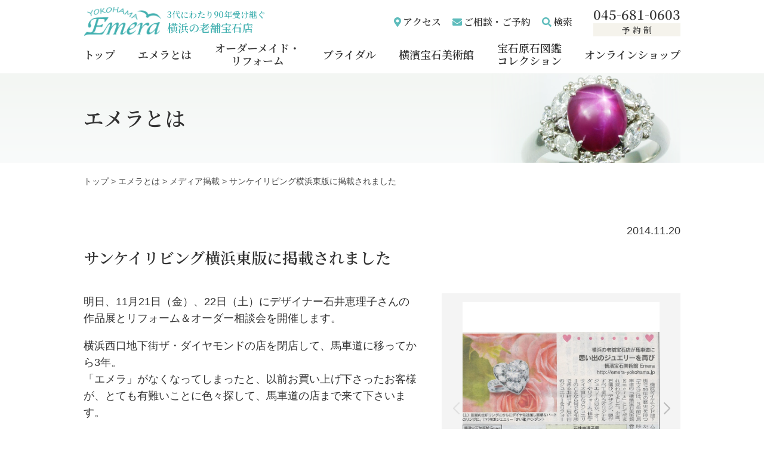

--- FILE ---
content_type: text/html; charset=UTF-8
request_url: https://emera-yokohama.jp/media/1650.html
body_size: 14777
content:
<!doctype html>
<html>
<head>
<meta charset="utf-8"> 
<meta name="viewport" content="width=device-width, initial-scale=1">
<title>サンケイリビング横浜東版に掲載されました &#8211; 横浜ジュエリー（リフォーム・オーダー）横浜宝石美術館｜横浜エメラ（Emera）</title>
<meta name='robots' content='max-image-preview:large' />
<link rel="alternate" type="application/rss+xml" title="横浜ジュエリー（リフォーム・オーダー）横浜宝石美術館｜横浜エメラ（Emera） &raquo; サンケイリビング横浜東版に掲載されました のコメントのフィード" href="https://emera-yokohama.jp/media/1650.html/feed" />
<link rel="alternate" title="oEmbed (JSON)" type="application/json+oembed" href="https://emera-yokohama.jp/wp-json/oembed/1.0/embed?url=https%3A%2F%2Femera-yokohama.jp%2Fmedia%2F1650.html" />
<link rel="alternate" title="oEmbed (XML)" type="text/xml+oembed" href="https://emera-yokohama.jp/wp-json/oembed/1.0/embed?url=https%3A%2F%2Femera-yokohama.jp%2Fmedia%2F1650.html&#038;format=xml" />
<style id='wp-img-auto-sizes-contain-inline-css' type='text/css'>
img:is([sizes=auto i],[sizes^="auto," i]){contain-intrinsic-size:3000px 1500px}
/*# sourceURL=wp-img-auto-sizes-contain-inline-css */
</style>
<style id='wp-emoji-styles-inline-css' type='text/css'>

	img.wp-smiley, img.emoji {
		display: inline !important;
		border: none !important;
		box-shadow: none !important;
		height: 1em !important;
		width: 1em !important;
		margin: 0 0.07em !important;
		vertical-align: -0.1em !important;
		background: none !important;
		padding: 0 !important;
	}
/*# sourceURL=wp-emoji-styles-inline-css */
</style>
<style id='wp-block-library-inline-css' type='text/css'>
:root{--wp-block-synced-color:#7a00df;--wp-block-synced-color--rgb:122,0,223;--wp-bound-block-color:var(--wp-block-synced-color);--wp-editor-canvas-background:#ddd;--wp-admin-theme-color:#007cba;--wp-admin-theme-color--rgb:0,124,186;--wp-admin-theme-color-darker-10:#006ba1;--wp-admin-theme-color-darker-10--rgb:0,107,160.5;--wp-admin-theme-color-darker-20:#005a87;--wp-admin-theme-color-darker-20--rgb:0,90,135;--wp-admin-border-width-focus:2px}@media (min-resolution:192dpi){:root{--wp-admin-border-width-focus:1.5px}}.wp-element-button{cursor:pointer}:root .has-very-light-gray-background-color{background-color:#eee}:root .has-very-dark-gray-background-color{background-color:#313131}:root .has-very-light-gray-color{color:#eee}:root .has-very-dark-gray-color{color:#313131}:root .has-vivid-green-cyan-to-vivid-cyan-blue-gradient-background{background:linear-gradient(135deg,#00d084,#0693e3)}:root .has-purple-crush-gradient-background{background:linear-gradient(135deg,#34e2e4,#4721fb 50%,#ab1dfe)}:root .has-hazy-dawn-gradient-background{background:linear-gradient(135deg,#faaca8,#dad0ec)}:root .has-subdued-olive-gradient-background{background:linear-gradient(135deg,#fafae1,#67a671)}:root .has-atomic-cream-gradient-background{background:linear-gradient(135deg,#fdd79a,#004a59)}:root .has-nightshade-gradient-background{background:linear-gradient(135deg,#330968,#31cdcf)}:root .has-midnight-gradient-background{background:linear-gradient(135deg,#020381,#2874fc)}:root{--wp--preset--font-size--normal:16px;--wp--preset--font-size--huge:42px}.has-regular-font-size{font-size:1em}.has-larger-font-size{font-size:2.625em}.has-normal-font-size{font-size:var(--wp--preset--font-size--normal)}.has-huge-font-size{font-size:var(--wp--preset--font-size--huge)}.has-text-align-center{text-align:center}.has-text-align-left{text-align:left}.has-text-align-right{text-align:right}.has-fit-text{white-space:nowrap!important}#end-resizable-editor-section{display:none}.aligncenter{clear:both}.items-justified-left{justify-content:flex-start}.items-justified-center{justify-content:center}.items-justified-right{justify-content:flex-end}.items-justified-space-between{justify-content:space-between}.screen-reader-text{border:0;clip-path:inset(50%);height:1px;margin:-1px;overflow:hidden;padding:0;position:absolute;width:1px;word-wrap:normal!important}.screen-reader-text:focus{background-color:#ddd;clip-path:none;color:#444;display:block;font-size:1em;height:auto;left:5px;line-height:normal;padding:15px 23px 14px;text-decoration:none;top:5px;width:auto;z-index:100000}html :where(.has-border-color){border-style:solid}html :where([style*=border-top-color]){border-top-style:solid}html :where([style*=border-right-color]){border-right-style:solid}html :where([style*=border-bottom-color]){border-bottom-style:solid}html :where([style*=border-left-color]){border-left-style:solid}html :where([style*=border-width]){border-style:solid}html :where([style*=border-top-width]){border-top-style:solid}html :where([style*=border-right-width]){border-right-style:solid}html :where([style*=border-bottom-width]){border-bottom-style:solid}html :where([style*=border-left-width]){border-left-style:solid}html :where(img[class*=wp-image-]){height:auto;max-width:100%}:where(figure){margin:0 0 1em}html :where(.is-position-sticky){--wp-admin--admin-bar--position-offset:var(--wp-admin--admin-bar--height,0px)}@media screen and (max-width:600px){html :where(.is-position-sticky){--wp-admin--admin-bar--position-offset:0px}}

/*# sourceURL=wp-block-library-inline-css */
</style><style id='global-styles-inline-css' type='text/css'>
:root{--wp--preset--aspect-ratio--square: 1;--wp--preset--aspect-ratio--4-3: 4/3;--wp--preset--aspect-ratio--3-4: 3/4;--wp--preset--aspect-ratio--3-2: 3/2;--wp--preset--aspect-ratio--2-3: 2/3;--wp--preset--aspect-ratio--16-9: 16/9;--wp--preset--aspect-ratio--9-16: 9/16;--wp--preset--color--black: #000000;--wp--preset--color--cyan-bluish-gray: #abb8c3;--wp--preset--color--white: #ffffff;--wp--preset--color--pale-pink: #f78da7;--wp--preset--color--vivid-red: #cf2e2e;--wp--preset--color--luminous-vivid-orange: #ff6900;--wp--preset--color--luminous-vivid-amber: #fcb900;--wp--preset--color--light-green-cyan: #7bdcb5;--wp--preset--color--vivid-green-cyan: #00d084;--wp--preset--color--pale-cyan-blue: #8ed1fc;--wp--preset--color--vivid-cyan-blue: #0693e3;--wp--preset--color--vivid-purple: #9b51e0;--wp--preset--gradient--vivid-cyan-blue-to-vivid-purple: linear-gradient(135deg,rgb(6,147,227) 0%,rgb(155,81,224) 100%);--wp--preset--gradient--light-green-cyan-to-vivid-green-cyan: linear-gradient(135deg,rgb(122,220,180) 0%,rgb(0,208,130) 100%);--wp--preset--gradient--luminous-vivid-amber-to-luminous-vivid-orange: linear-gradient(135deg,rgb(252,185,0) 0%,rgb(255,105,0) 100%);--wp--preset--gradient--luminous-vivid-orange-to-vivid-red: linear-gradient(135deg,rgb(255,105,0) 0%,rgb(207,46,46) 100%);--wp--preset--gradient--very-light-gray-to-cyan-bluish-gray: linear-gradient(135deg,rgb(238,238,238) 0%,rgb(169,184,195) 100%);--wp--preset--gradient--cool-to-warm-spectrum: linear-gradient(135deg,rgb(74,234,220) 0%,rgb(151,120,209) 20%,rgb(207,42,186) 40%,rgb(238,44,130) 60%,rgb(251,105,98) 80%,rgb(254,248,76) 100%);--wp--preset--gradient--blush-light-purple: linear-gradient(135deg,rgb(255,206,236) 0%,rgb(152,150,240) 100%);--wp--preset--gradient--blush-bordeaux: linear-gradient(135deg,rgb(254,205,165) 0%,rgb(254,45,45) 50%,rgb(107,0,62) 100%);--wp--preset--gradient--luminous-dusk: linear-gradient(135deg,rgb(255,203,112) 0%,rgb(199,81,192) 50%,rgb(65,88,208) 100%);--wp--preset--gradient--pale-ocean: linear-gradient(135deg,rgb(255,245,203) 0%,rgb(182,227,212) 50%,rgb(51,167,181) 100%);--wp--preset--gradient--electric-grass: linear-gradient(135deg,rgb(202,248,128) 0%,rgb(113,206,126) 100%);--wp--preset--gradient--midnight: linear-gradient(135deg,rgb(2,3,129) 0%,rgb(40,116,252) 100%);--wp--preset--font-size--small: 13px;--wp--preset--font-size--medium: 20px;--wp--preset--font-size--large: 36px;--wp--preset--font-size--x-large: 42px;--wp--preset--spacing--20: 0.44rem;--wp--preset--spacing--30: 0.67rem;--wp--preset--spacing--40: 1rem;--wp--preset--spacing--50: 1.5rem;--wp--preset--spacing--60: 2.25rem;--wp--preset--spacing--70: 3.38rem;--wp--preset--spacing--80: 5.06rem;--wp--preset--shadow--natural: 6px 6px 9px rgba(0, 0, 0, 0.2);--wp--preset--shadow--deep: 12px 12px 50px rgba(0, 0, 0, 0.4);--wp--preset--shadow--sharp: 6px 6px 0px rgba(0, 0, 0, 0.2);--wp--preset--shadow--outlined: 6px 6px 0px -3px rgb(255, 255, 255), 6px 6px rgb(0, 0, 0);--wp--preset--shadow--crisp: 6px 6px 0px rgb(0, 0, 0);}:where(.is-layout-flex){gap: 0.5em;}:where(.is-layout-grid){gap: 0.5em;}body .is-layout-flex{display: flex;}.is-layout-flex{flex-wrap: wrap;align-items: center;}.is-layout-flex > :is(*, div){margin: 0;}body .is-layout-grid{display: grid;}.is-layout-grid > :is(*, div){margin: 0;}:where(.wp-block-columns.is-layout-flex){gap: 2em;}:where(.wp-block-columns.is-layout-grid){gap: 2em;}:where(.wp-block-post-template.is-layout-flex){gap: 1.25em;}:where(.wp-block-post-template.is-layout-grid){gap: 1.25em;}.has-black-color{color: var(--wp--preset--color--black) !important;}.has-cyan-bluish-gray-color{color: var(--wp--preset--color--cyan-bluish-gray) !important;}.has-white-color{color: var(--wp--preset--color--white) !important;}.has-pale-pink-color{color: var(--wp--preset--color--pale-pink) !important;}.has-vivid-red-color{color: var(--wp--preset--color--vivid-red) !important;}.has-luminous-vivid-orange-color{color: var(--wp--preset--color--luminous-vivid-orange) !important;}.has-luminous-vivid-amber-color{color: var(--wp--preset--color--luminous-vivid-amber) !important;}.has-light-green-cyan-color{color: var(--wp--preset--color--light-green-cyan) !important;}.has-vivid-green-cyan-color{color: var(--wp--preset--color--vivid-green-cyan) !important;}.has-pale-cyan-blue-color{color: var(--wp--preset--color--pale-cyan-blue) !important;}.has-vivid-cyan-blue-color{color: var(--wp--preset--color--vivid-cyan-blue) !important;}.has-vivid-purple-color{color: var(--wp--preset--color--vivid-purple) !important;}.has-black-background-color{background-color: var(--wp--preset--color--black) !important;}.has-cyan-bluish-gray-background-color{background-color: var(--wp--preset--color--cyan-bluish-gray) !important;}.has-white-background-color{background-color: var(--wp--preset--color--white) !important;}.has-pale-pink-background-color{background-color: var(--wp--preset--color--pale-pink) !important;}.has-vivid-red-background-color{background-color: var(--wp--preset--color--vivid-red) !important;}.has-luminous-vivid-orange-background-color{background-color: var(--wp--preset--color--luminous-vivid-orange) !important;}.has-luminous-vivid-amber-background-color{background-color: var(--wp--preset--color--luminous-vivid-amber) !important;}.has-light-green-cyan-background-color{background-color: var(--wp--preset--color--light-green-cyan) !important;}.has-vivid-green-cyan-background-color{background-color: var(--wp--preset--color--vivid-green-cyan) !important;}.has-pale-cyan-blue-background-color{background-color: var(--wp--preset--color--pale-cyan-blue) !important;}.has-vivid-cyan-blue-background-color{background-color: var(--wp--preset--color--vivid-cyan-blue) !important;}.has-vivid-purple-background-color{background-color: var(--wp--preset--color--vivid-purple) !important;}.has-black-border-color{border-color: var(--wp--preset--color--black) !important;}.has-cyan-bluish-gray-border-color{border-color: var(--wp--preset--color--cyan-bluish-gray) !important;}.has-white-border-color{border-color: var(--wp--preset--color--white) !important;}.has-pale-pink-border-color{border-color: var(--wp--preset--color--pale-pink) !important;}.has-vivid-red-border-color{border-color: var(--wp--preset--color--vivid-red) !important;}.has-luminous-vivid-orange-border-color{border-color: var(--wp--preset--color--luminous-vivid-orange) !important;}.has-luminous-vivid-amber-border-color{border-color: var(--wp--preset--color--luminous-vivid-amber) !important;}.has-light-green-cyan-border-color{border-color: var(--wp--preset--color--light-green-cyan) !important;}.has-vivid-green-cyan-border-color{border-color: var(--wp--preset--color--vivid-green-cyan) !important;}.has-pale-cyan-blue-border-color{border-color: var(--wp--preset--color--pale-cyan-blue) !important;}.has-vivid-cyan-blue-border-color{border-color: var(--wp--preset--color--vivid-cyan-blue) !important;}.has-vivid-purple-border-color{border-color: var(--wp--preset--color--vivid-purple) !important;}.has-vivid-cyan-blue-to-vivid-purple-gradient-background{background: var(--wp--preset--gradient--vivid-cyan-blue-to-vivid-purple) !important;}.has-light-green-cyan-to-vivid-green-cyan-gradient-background{background: var(--wp--preset--gradient--light-green-cyan-to-vivid-green-cyan) !important;}.has-luminous-vivid-amber-to-luminous-vivid-orange-gradient-background{background: var(--wp--preset--gradient--luminous-vivid-amber-to-luminous-vivid-orange) !important;}.has-luminous-vivid-orange-to-vivid-red-gradient-background{background: var(--wp--preset--gradient--luminous-vivid-orange-to-vivid-red) !important;}.has-very-light-gray-to-cyan-bluish-gray-gradient-background{background: var(--wp--preset--gradient--very-light-gray-to-cyan-bluish-gray) !important;}.has-cool-to-warm-spectrum-gradient-background{background: var(--wp--preset--gradient--cool-to-warm-spectrum) !important;}.has-blush-light-purple-gradient-background{background: var(--wp--preset--gradient--blush-light-purple) !important;}.has-blush-bordeaux-gradient-background{background: var(--wp--preset--gradient--blush-bordeaux) !important;}.has-luminous-dusk-gradient-background{background: var(--wp--preset--gradient--luminous-dusk) !important;}.has-pale-ocean-gradient-background{background: var(--wp--preset--gradient--pale-ocean) !important;}.has-electric-grass-gradient-background{background: var(--wp--preset--gradient--electric-grass) !important;}.has-midnight-gradient-background{background: var(--wp--preset--gradient--midnight) !important;}.has-small-font-size{font-size: var(--wp--preset--font-size--small) !important;}.has-medium-font-size{font-size: var(--wp--preset--font-size--medium) !important;}.has-large-font-size{font-size: var(--wp--preset--font-size--large) !important;}.has-x-large-font-size{font-size: var(--wp--preset--font-size--x-large) !important;}
/*# sourceURL=global-styles-inline-css */
</style>

<style id='classic-theme-styles-inline-css' type='text/css'>
/*! This file is auto-generated */
.wp-block-button__link{color:#fff;background-color:#32373c;border-radius:9999px;box-shadow:none;text-decoration:none;padding:calc(.667em + 2px) calc(1.333em + 2px);font-size:1.125em}.wp-block-file__button{background:#32373c;color:#fff;text-decoration:none}
/*# sourceURL=/wp-includes/css/classic-themes.min.css */
</style>
<link rel='stylesheet' id='contact-form-7-css' href='https://emera-yokohama.jp/wp/wp-content/plugins/contact-form-7/includes/css/styles.css?ver=6.1.4' type='text/css' media='all' />
<link rel='stylesheet' id='fancybox-css' href='https://emera-yokohama.jp/wp/wp-content/plugins/easy-fancybox/fancybox/1.5.4/jquery.fancybox.min.css?ver=6.9' type='text/css' media='screen' />
<script type="text/javascript" src="https://emera-yokohama.jp/wp/wp-includes/js/jquery/jquery.min.js?ver=3.7.1" id="jquery-core-js"></script>
<script type="text/javascript" src="https://emera-yokohama.jp/wp/wp-includes/js/jquery/jquery-migrate.min.js?ver=3.4.1" id="jquery-migrate-js"></script>
<link rel="https://api.w.org/" href="https://emera-yokohama.jp/wp-json/" /><link rel="alternate" title="JSON" type="application/json" href="https://emera-yokohama.jp/wp-json/wp/v2/posts/1650" /><link rel="EditURI" type="application/rsd+xml" title="RSD" href="https://emera-yokohama.jp/wp/xmlrpc.php?rsd" />
<link rel="canonical" href="https://emera-yokohama.jp/media/1650.html" />
<link rel='shortlink' href='https://emera-yokohama.jp/?p=1650' />
<meta name="format-detection" content="telephone=no">
<script type="text/javascript" src="https://www.google.com/jsapi"></script>
<script src="https://kit.fontawesome.com/334a1b3139.js" crossorigin="anonymous"></script>
<link rel="shortcut icon" href="https://emera-yokohama.jp/favicon.ico">
<link rel="stylesheet" href="https://emera-yokohama.jp/wp/wp-content/themes/emera/style.css">
  <link rel="stylesheet" href="https://emera-yokohama.jp/wp/wp-content/themes/emera/contents.css">
<link rel="stylesheet" href="https://emera-yokohama.jp/wp/wp-content/themes/emera/sp.css">
<link rel="preconnect" href="https://fonts.gstatic.com">
<link rel="stylesheet" href="https://fonts.googleapis.com/css2?family=Noto+Serif+JP:wght@500;600&display=swap">
<script>
  (function($){

    // ヘッダ固定
    $(function() {
      var offset = $('header').offset();
        $(window).scroll(function () {
          if ($(window).scrollTop() > offset.top) {
            $('header').addClass('fixed');
          } else {
            $('header').removeClass('fixed');
          }
      });
    });

    // ページ内スクロール
    $(function(){
      $('a[href*=#]').click(function(){
          var speed = 500;
          var href= $(this).attr('href');
          
          var url = location.protocol + '//' + location.hostname + location.pathname;
          href = href.replace(url, '');
          var target = $(href == '#' || href == '' ? 'html' : href);
          if( target.size() < 1 ) return true;
        // スクロールの上余白を横幅728pxで振り分け
        if ($(window).width() < 728) {
          var position = target.offset().top - 80; // モバイル版
        } else {
          var position = target.offset().top - 130; // PC版
        }
          
          $('html, body').animate({scrollTop:position}, speed, 'swing');
          return false;
      });
    });
    
    // グローバルナビ（モバイル）
    $(function(){
      $('.menu-trigger').on('click',function(){
        if($('.menu-trigger').hasClass('active')){
          $('.menu-trigger').removeClass('active');
          $('#navi-global-mobile').slideUp();
          $("html").removeClass("is-fixed");
          $('.navi-global-mobile-bg').css('display', 'none');
        } else {
          $('.menu-trigger').addClass('active');
          $('.search-trigger').removeClass('active');
          $('#navi-global-mobile').slideDown();
          $('.search-wrap').slideUp();
          $("html").addClass("is-fixed");
          $('.navi-global-mobile-bg').css('display', 'block');
          $('.search-bg').css('display', 'none');
        }
      });
    $('.navi-global-mobile-bg').on('click',function(){
        if($('.menu-trigger').hasClass('active')){
          $('.menu-trigger').removeClass('active');
          $('#navi-global-mobile').slideUp();
          $("html").removeClass("is-fixed");
          $('.navi-global-mobile-bg').css('display', 'none');
        } else {
          $('.menu-trigger').addClass('active');
          $('.search-trigger').removeClass('active');
          $('#navi-global-mobile').slideDown();
          $('.search-wrap').slideUp();
          $("html").addClass("is-fixed");
          $('.navi-global-mobile-bg').css('display', 'block');
          $('.search-bg').css('display', 'none');
        }
      });
    $('.current-menu-item > a').on('click',function(){ // サブメニューのアンカーリンクをクリックしたときもナビが閉じるように
          $('.search-trigger').removeClass('active');
          $('.search-wrap').slideUp();
          $('.search-bg').css('display', 'none');
          $('.menu-trigger').removeClass('active');
          $('#navi-global-mobile').slideUp();
          $("html").removeClass("is-fixed");
          $('.navi-global-mobile-bg').css('display', 'none');
      });
    $('#navi-global-mobile').on('click', function(e){
      e.stopPropagation();
      });
    });

    // 検索窓
    $(function(){
      $('.search-trigger').on('click',function(){
        if($('.search-trigger').hasClass('active')){
          $('.search-trigger').removeClass('active');
          $('.search-wrap').slideUp();
          $("html").removeClass("is-fixed");
          $('.search-bg').css('display', 'none');
        } else {
          $('.search-trigger').addClass('active');
          $('.menu-trigger').removeClass('active');
          $('.search-wrap').slideDown();
          $('#navi-global-mobile').slideUp();
          $("html").addClass("is-fixed");
          $('.search-bg').css('display', 'block');
          $('.navi-global-mobile-bg').css('display', 'none');
        }
      });
    $('.search-bg').on('click',function(){
        if($('.search-trigger').hasClass('active')){
          $('.search-trigger').removeClass('active');
          $('.search-wrap').slideUp();
          $("html").removeClass("is-fixed");
          $('.search-bg').css('display', 'none');
        } else {
          $('.search-trigger').addClass('active');
          $('.menu-trigger').removeClass('active');
          $('.search-wrap').slideDown();
          $('#navi-global-mobile').slideUp();
          $("html").addClass("is-fixed");
          $('.search-bg').css('display', 'block');
          $('.navi-global-mobile-bg').css('display', 'none');
        }
      });
    $('.search-wrap').on('click', function(e){
      e.stopPropagation();
      });
    });

    // グローバルナビ（モバイル）のサブメニュー用アコーディオン
    $(function(){
      //コンテンツを非表示に
      $("#h-mobile #navi-global-mobile ul.sub-menu").css("display", "none");
      //タイトルがクリックされたら
      $("#h-mobile #navi-global-mobile ul li.menu-item-has-children > a").click(function () {
        //クリックしたjs-accordion-title以外の全てのopenを取る
        $("#h-mobile #navi-global-mobile ul li.menu-item-has-children > a").not(this).removeClass("open");
        //クリックされたjs-accordion-title以外のcontentを閉じる
        $("#h-mobile #navi-global-mobile ul li.menu-item-has-children > a").not(this).next().slideUp(300);
        //thisにopenクラスを付与
        $(this).toggleClass("open");
        //thisのcontentを展開、開いていれば閉じる
        $(this).next().slideToggle(300);
      });
    });

    // ページトップ
    $(function(){
      var pagetop = $('#page-top');
      pagetop.hide();
      $(window).scroll(function () {
        if ($(this).scrollTop() > 100) { //100pxスクロールしたら表示
          pagetop.fadeIn();
        } else {
          pagetop.fadeOut();
        }
      });
      pagetop.click(function () {
        $('body,html').animate({
          scrollTop: 0
        }, 500); //0.5秒かけてトップへ移動
        return false;
      });
    });

    // 画面フェードイン
    window.onload = function() {
      scroll_effect();

      $(window).scroll(function(){
       scroll_effect();
      });

      function scroll_effect(){
       $('.effect-fade,.effect-fade-up').each(function(){
        var elemPos = $(this).offset().top;
        var scroll = $(window).scrollTop();
        var windowHeight = $(window).height();
        if (scroll > elemPos - windowHeight){
         $(this).addClass('effect-scroll');
        }
       });
      }
    };

  })(jQuery);

    // iOSの時は背景画像の固定を解除
    (function($){
      var ua = window.navigator.userAgent.toLowerCase();
      if(ua.indexOf('ipad') > -1 || ua.indexOf('macintosh') > -1 && 'ontouchend' in document || ua.indexOf('iphone') > -1 ){
        $(window).on('load', function() {
          $('#top-collection').css('background-attachment', 'scroll');
          $('#footer').css('background-attachment', 'scroll');
        });
      } else {
      }
    })(jQuery);

</script>

  <script>
    // 見出し画像を先に読み込み
    (function($){
      // 商品画像のサムネイルとメイン画像
      $(function(){
        $('.thumb li').click(function(){
          var class_name = $(this).attr("class"); //クリックしたサムネイルのclass名を取得
          var num = class_name.slice(5); //class名の末尾の数字を取得
          $('.main li').hide(); //メインの画像を全て隠す
          $('.item' + num).fadeIn(); //クリックしたサムネイルに対応するメイン画像を表示
        });
      });
    })(jQuery);
  </script>

<!--  宝石原石図鑑トップでグローバルナビの横浜宝石美術館の色を黒に  -->

<!--  宝石原石図鑑の原石ページでもグローバルナビを選択済みに  -->

<!-- Global site tag (gtag.js) - Google Analytics -->
<script async src="https://www.googletagmanager.com/gtag/js?id=G-ZWBLG0VVYR"></script>
<script>
  window.dataLayer = window.dataLayer || [];
  function gtag(){dataLayer.push(arguments);}
  gtag('js', new Date());

  gtag('config', 'G-ZWBLG0VVYR');
</script>

</head>
<body>

<header>
  <!-- ========== ヘッダ（PC） ========== -->
  <div id="h-desktop">
    <div class="h1-wrap">
      <h1><a href="https://emera-yokohama.jp"><img src="https://emera-yokohama.jp/wp/wp-content/themes/emera/images/header-logo.png" alt="横浜ジュエリー（リフォーム・オーダー）横浜宝石美術館｜横浜エメラ（Emera）"></a></h1>
      <div class="h1-copy">3代にわたり90年受け継ぐ<br><span>横浜の老舗宝石店</span></div>
    </div>
    <div class="secondary-warp">
      <ul class="nav-secondary">
        <li class="access"><a href="https://emera-yokohama.jp/about/access">アクセス</a></li>
        <li class="reservation"><a href="https://emera-yokohama.jp/inquiry">ご相談・ご予約</a></li>
        <li class="search">
          <a href="javascript:void(0);" class="search-bg"></a>
          <a href="javascript:void(0);" class="search-trigger-wrap">
            <div class="search-trigger">検索</div>
          </a>
        </li>
      </ul>
      <div class="reservation-block">
      <div class="textwidget custom-html-widget"><p class="tellnumber">045-681-0603</p>
<p class="telltext">予 約 制</p></div>      </div>
    </div>
    <nav id="navi-global">
      <ul>
        <li id="menu-item-57" class="top menu-item menu-item-type-post_type menu-item-object-page menu-item-home menu-item-57"><a class='top' href="https://emera-yokohama.jp/">トップ</a></li>
<li id="menu-item-58" class="about menu-item menu-item-type-post_type menu-item-object-page menu-item-has-children menu-item-58"><a class='about' href="https://emera-yokohama.jp/about">エメラとは</a>
<ul class="sub-menu">
	<li id="menu-item-274" class="menu-item menu-item-type-post_type menu-item-object-page menu-item-274"><a href="https://emera-yokohama.jp/about">オーナーごあいさつ</a></li>
	<li id="menu-item-70" class="menu-item menu-item-type-custom menu-item-object-custom menu-item-70"><a href="https://emera-yokohama.jp/about#about-history">エメラの歴史</a></li>
	<li id="menu-item-59" class="menu-item menu-item-type-post_type menu-item-object-page menu-item-59"><a href="https://emera-yokohama.jp/about/media">メディア掲載</a></li>
	<li id="menu-item-60" class="menu-item menu-item-type-post_type menu-item-object-page menu-item-60"><a href="https://emera-yokohama.jp/about/access">アクセス</a></li>
</ul>
</li>
<li id="menu-item-61" class="order-refrome menu-item menu-item-type-post_type menu-item-object-page menu-item-has-children menu-item-61"><a class='order-refrome' href="https://emera-yokohama.jp/order-reform">オーダーメイド・<br>リフォーム</a>
<ul class="sub-menu">
	<li id="menu-item-124" class="menu-item menu-item-type-custom menu-item-object-custom menu-item-124"><a href="https://emera-yokohama.jp/order-reform#order">オーダーメイド</a></li>
	<li id="menu-item-125" class="menu-item menu-item-type-custom menu-item-object-custom menu-item-125"><a href="https://emera-yokohama.jp/order-reform#reform">リフォーム</a></li>
	<li id="menu-item-116" class="menu-item menu-item-type-custom menu-item-object-custom menu-item-116"><a href="https://emera-yokohama.jp/order-reform#about-artist">アーティスト</a></li>
	<li id="menu-item-2196" class="menu-item menu-item-type-custom menu-item-object-custom menu-item-2196"><a href="https://emera-yokohama.jp/order-reform#service">アフターサービス・修理</a></li>
</ul>
</li>
<li id="menu-item-63" class="bridal menu-item menu-item-type-post_type menu-item-object-page menu-item-has-children menu-item-63"><a class='bridal' href="https://emera-yokohama.jp/bridal">ブライダル</a>
<ul class="sub-menu">
	<li id="menu-item-118" class="menu-item menu-item-type-post_type menu-item-object-page menu-item-118"><a href="https://emera-yokohama.jp/bridal/engage">エンゲージリング</a></li>
	<li id="menu-item-119" class="menu-item menu-item-type-post_type menu-item-object-page menu-item-119"><a href="https://emera-yokohama.jp/bridal/marriage">マリッジリング</a></li>
</ul>
</li>
<li id="menu-item-64" class="museum menu-item menu-item-type-post_type menu-item-object-page menu-item-has-children menu-item-64"><a class='museum' href="https://emera-yokohama.jp/museum">横濱宝石美術館</a>
<ul class="sub-menu">
	<li id="menu-item-66" class="menu-item menu-item-type-post_type menu-item-object-page menu-item-66"><a href="https://emera-yokohama.jp/museum/yokohama">横浜ジュエリー</a></li>
	<li id="menu-item-67" class="menu-item menu-item-type-post_type menu-item-object-page menu-item-67"><a href="https://emera-yokohama.jp/museum/precious">プレシャス</a></li>
</ul>
</li>
<li id="menu-item-65" class="collection menu-item menu-item-type-post_type menu-item-object-page menu-item-65"><a class='collection' href="https://emera-yokohama.jp/museum/collection">宝石原石図鑑<br>コレクション</a></li>
<li id="menu-item-117" class="shop menu-item menu-item-type-custom menu-item-object-custom menu-item-117"><a class='shop' href="https://emera-yokohama.jp/shop/">オンラインショップ</a></li>
      </ul>
    </nav>
    <div class="search-wrap">
      <div class="search-trigger search-close">× Close</div>
      <form method="get" action="https://emera-yokohama.jp">
        <input name="s" id="s" type="text" required>
        <div class="search-bt-wrap"><input id="submit" class="search-bt" type="submit" value="検索する" /></div>
      </form>
    </div>
  </div><!-- // h-desktop -->

  <!-- ========== ヘッダ（モバイル） ========== -->
  <div id="h-mobile">
    <a href="javascript:void(0);" class="navi-global-mobile-bg"></a>
    <a href="javascript:void(0);" class="menu-trigger-wrap">
      <div class="menu-trigger">
        <span></span>
        <span></span>
        <span></span>
      </div>
    </a>
    <nav id="navi-global-mobile">
      <ul>
        <li id="menu-item-1205" class="menu-item menu-item-type-post_type menu-item-object-page menu-item-home menu-item-1205"><a href="https://emera-yokohama.jp/">トップ</a></li>
<li id="menu-item-1225" class="menu-item menu-item-type-custom menu-item-object-custom menu-item-has-children menu-item-1225"><a>エメラとは</a>
<ul class="sub-menu">
	<li id="menu-item-1220" class="menu-item menu-item-type-post_type menu-item-object-page menu-item-1220"><a href="https://emera-yokohama.jp/about">オーナーごあいさつ</a></li>
	<li id="menu-item-1219" class="menu-item menu-item-type-custom menu-item-object-custom menu-item-1219"><a href="https://emera-yokohama.jp/about#about-history">エメラの歴史</a></li>
	<li id="menu-item-1207" class="menu-item menu-item-type-post_type menu-item-object-page menu-item-1207"><a href="https://emera-yokohama.jp/about/media">メディア掲載</a></li>
	<li id="menu-item-1208" class="menu-item menu-item-type-post_type menu-item-object-page menu-item-1208"><a href="https://emera-yokohama.jp/about/access">アクセス</a></li>
</ul>
</li>
<li id="menu-item-1226" class="menu-item menu-item-type-custom menu-item-object-custom menu-item-has-children menu-item-1226"><a>オーダーメイド・リフォーム</a>
<ul class="sub-menu">
	<li id="menu-item-1223" class="menu-item menu-item-type-custom menu-item-object-custom menu-item-1223"><a href="https://emera-yokohama.jp/order-reform#order">オーダーメイド</a></li>
	<li id="menu-item-1224" class="menu-item menu-item-type-custom menu-item-object-custom menu-item-1224"><a href="https://emera-yokohama.jp/order-reform#reform">リフォーム</a></li>
	<li id="menu-item-1221" class="menu-item menu-item-type-custom menu-item-object-custom menu-item-1221"><a href="https://emera-yokohama.jp/order-reform#about-artist">アーティスト</a></li>
	<li id="menu-item-2195" class="menu-item menu-item-type-custom menu-item-object-custom menu-item-2195"><a href="https://emera-yokohama.jp/order-reform#service">アフターサービス・修理</a></li>
</ul>
</li>
<li id="menu-item-1227" class="menu-item menu-item-type-custom menu-item-object-custom menu-item-has-children menu-item-1227"><a>ブライダル</a>
<ul class="sub-menu">
	<li id="menu-item-1211" class="menu-item menu-item-type-post_type menu-item-object-page menu-item-1211"><a href="https://emera-yokohama.jp/bridal">ブライダルトップ</a></li>
	<li id="menu-item-1212" class="menu-item menu-item-type-post_type menu-item-object-page menu-item-1212"><a href="https://emera-yokohama.jp/bridal/engage">エンゲージリング</a></li>
	<li id="menu-item-1213" class="menu-item menu-item-type-post_type menu-item-object-page menu-item-1213"><a href="https://emera-yokohama.jp/bridal/marriage">マリッジリング</a></li>
</ul>
</li>
<li id="menu-item-1228" class="menu-item menu-item-type-custom menu-item-object-custom menu-item-has-children menu-item-1228"><a>横濱宝石美術館</a>
<ul class="sub-menu">
	<li id="menu-item-1214" class="menu-item menu-item-type-post_type menu-item-object-page menu-item-1214"><a href="https://emera-yokohama.jp/museum">横濱宝石美術館トップ</a></li>
	<li id="menu-item-1216" class="menu-item menu-item-type-post_type menu-item-object-page menu-item-1216"><a href="https://emera-yokohama.jp/museum/yokohama">横浜ジュエリー</a></li>
	<li id="menu-item-1217" class="menu-item menu-item-type-post_type menu-item-object-page menu-item-1217"><a href="https://emera-yokohama.jp/museum/precious">プレシャス</a></li>
</ul>
</li>
<li id="menu-item-1215" class="menu-item menu-item-type-post_type menu-item-object-page menu-item-1215"><a href="https://emera-yokohama.jp/museum/collection">宝石原石図鑑コレクション</a></li>
<li id="menu-item-1218" class="menu-item menu-item-type-custom menu-item-object-custom menu-item-1218"><a href="https://emera-yokohama.jp/shop/">オンラインショップ</a></li>
<li id="menu-item-1241" class="menu-item menu-item-type-post_type menu-item-object-page menu-item-1241"><a href="https://emera-yokohama.jp/about/access">アクセス</a></li>
<li id="menu-item-1240" class="menu-item menu-item-type-post_type menu-item-object-page menu-item-1240"><a href="https://emera-yokohama.jp/inquiry">ご相談・お問合せ</a></li>
<li id="menu-item-1825" class="menu-item menu-item-type-custom menu-item-object-custom menu-item-1825"><a href="https://emera-yokohama.jp/news">お知らせ</a></li>
<li id="menu-item-1824" class="menu-item menu-item-type-post_type_archive menu-item-object-blog menu-item-1824"><a href="https://emera-yokohama.jp/blog">社長ブログ</a></li>
<li id="menu-item-2207" class="menu-item menu-item-type-post_type menu-item-object-page menu-item-2207"><a href="https://emera-yokohama.jp/site-policy">サイトポリシー</a></li>
<li id="menu-item-1239" class="menu-item menu-item-type-post_type menu-item-object-page menu-item-privacy-policy menu-item-1239"><a rel="privacy-policy" href="https://emera-yokohama.jp/privacy-policy">プライバシーポリシー</a></li>
      </ul>
      <div class="reservation-block">
        <div class="textwidget custom-html-widget"><p class="tellnumber">045-681-0603</p>
<p class="telltext">予 約 制</p></div>      </div>
    </nav>
    <h1><a href="https://emera-yokohama.jp"><img src="https://emera-yokohama.jp/wp/wp-content/themes/emera/images/header-logo.png" alt="横浜ジュエリー（リフォーム・オーダー）横浜宝石美術館｜横浜エメラ（Emera）"></a></h1>
    <a href="javascript:void(0);" class="search-bg"></a>
    <a href="javascript:void(0);" class="search-trigger-wrap"><div class="search-trigger search"></div></a>
    <div class="search-wrap">
      <div class="search-trigger search-close">× Close</div>
      <form method="get" action="https://emera-yokohama.jp">
        <input name="s" id="s" type="text" required>
        <div class="search-bt-wrap"><input id="submit" class="search-bt" type="submit" value="検索する" /></div>
      </form>
    </div>
  </div><!-- // h-mobile -->
</header>

<main id="contents">


  
  <section id="about">
    <div class="h2-bg"><h2>エメラとは</h2></div>
    <div class="breadcrumbs"><a title="トップ" href="https://emera-yokohama.jp">トップ</a> &gt; <a title="エメラとは" href="https://emera-yokohama.jp/about">エメラとは</a> &gt; <a title="メディア掲載" href="https://emera-yokohama.jp/about/media">メディア掲載</a> &gt; サンケイリビング横浜東版に掲載されました</div>
      <section id="news-page" class="contents-wrap effect-fade">
        <p class="news-date">2014.11.20</p>
        <h4>サンケイリビング横浜東版に掲載されました</h4>
        <div class="news-block">
          <!-- 画像がある場合 -->
                      <div class="news-text-set">
              <p style="margin-bottom: 1em;">明日、11月21日（金）、22日（土）にデザイナー石井恵理子さんの作品展とリフォーム＆オーダー相談会を開催します。</p>
<p style="margin-bottom: 1em;">横浜西口地下街ザ・ダイヤモンドの店を閉店して、馬車道に移ってから3年。<br>
「エメラ」がなくなってしまったと、以前お買い上げ下さったお客様が、とても有難いことに色々探して、馬車道の店まで来て下さいます。</p>
<p style="margin-bottom: 1em;">この3年、お陰様で新聞やラジオやテレビやネットで沢山取り上げて頂きましたが、まだまだ馬車道に移ったことを知らないお客様がいらっしゃるようなので、地下街のお客様が多い地域のサンケイリビングさんの横浜東版に載せて頂きました。</p>
</p>
<p style="margin-bottom: 1em;">サンケイリビング横浜東版の地域の方はぜひ、ご覧下さい。</p>
<p style="margin-bottom: 1em;">11月22日はいい夫婦の日ですし、11月21日、22日の石井恵理子展とリフォーム・オーダー相談会にご夫婦でぜひ、ご来店下さい。</p>
<p style="margin-bottom: 1em;">石井さんの秋をモチーフにしたジュエリーやクリスマスのタックブローチを始め、新作も展示します。</p>
<p style="margin-bottom: 1em;">また、世界コマ大戦で話題のジュエリーコマ、Ｇｏｌｄ　Ｕｒｕｓｈｉ　Ｋｏｍａを始め、ジュエリーコマの新作も展示します。</a>
<p style="margin-bottom: 1em;">リフォームやオーダーも直接、デザイナーの石井さんがご相談を承ります。<br>
修理やパールのネックレスの糸替えなども承りますので、お気軽にお持ち下さい。</p>            </div>
            <div class="news-pict">
              <div class="swiper-parent">
                <div class="swiper-container">
                  <div class="swiper-wrapper">
                    <!-- 各スライド -->
                                          <div class="swiper-slide"><div><a href="/wp/wp-content/uploads/media-141120-01.jpg" rel="news"><img src="/wp/wp-content/uploads/media-141120-01.jpg" /></a></div></div>
                                                              <div class="swiper-slide"><div><a href="/wp/wp-content/uploads/media-141120-02.jpg" rel="news"><img src="/wp/wp-content/uploads/media-141120-02.jpg" /></a></div></div>
                                                              <div class="swiper-slide"><div><a href="/wp/wp-content/uploads/media-141120-03.jpg" rel="news"><img src="/wp/wp-content/uploads/media-141120-03.jpg" /></a></div></div>
                                                                                                  </div>
                  <!-- ページネーション -->
                  <div class="swiper-pagination"></div>
                </div>
                <!-- 前ページボタン -->
                <div class="swiper-button-prev"></div>
                <!-- 次ページボタン -->
                <div class="swiper-button-next"></div>
              </div>
            </div>
                  </div>
        <div class="contents-wrap btn-back-wrap">
          <a href="javascript:history.back()" class="btn-flat btn-back">前のページに戻る</a>
        </div>
      </section>
    </section>

  

</main>

<!-- ========== フッタ ========== -->
<footer id="footer" style="top: 0;">
  <ul class="f-sns">
    <li><a href="https://www.facebook.com/HengBinBaoShiMeiShuGuanEmera/" target="_blank"><img src="https://emera-yokohama.jp/wp/wp-content/themes/emera/images/sns-fb.png" alt="Emera Facebook"></a></li>
    <li><a href="https://twitter.com/PreciousEmera" target="_blank"><img src="https://emera-yokohama.jp/wp/wp-content/themes/emera/images/sns-tw.png" alt="Emera Twitter"></a></li>
    <li><a href="https://www.instagram.com/explore/locations/102421281217879/" target="_blank"><img src="https://emera-yokohama.jp/wp/wp-content/themes/emera/images/sns-insta.png" alt="Emera Instagram"></a></li>
  </ul>
  <nav id="navi-footer">
    <ul>
      <li id="menu-item-126" class="menu-item menu-item-type-post_type menu-item-object-page menu-item-has-children menu-item-126"><a href="https://emera-yokohama.jp/about">エメラとは</a>
<ul class="sub-menu">
	<li id="menu-item-129" class="menu-item menu-item-type-custom menu-item-object-custom menu-item-129"><a href="https://emera-yokohama.jp/about#about-owner">オーナーごあいさつ</a></li>
	<li id="menu-item-130" class="menu-item menu-item-type-custom menu-item-object-custom menu-item-130"><a href="https://emera-yokohama.jp/about#about-history">エメラの歴史</a></li>
	<li id="menu-item-127" class="menu-item menu-item-type-post_type menu-item-object-page menu-item-127"><a href="https://emera-yokohama.jp/about/media">メディア掲載</a></li>
	<li id="menu-item-128" class="menu-item menu-item-type-post_type menu-item-object-page menu-item-128"><a href="https://emera-yokohama.jp/about/access">アクセス</a></li>
</ul>
</li>
<li id="menu-item-132" class="menu-item menu-item-type-post_type menu-item-object-page menu-item-has-children menu-item-132"><a href="https://emera-yokohama.jp/order-reform">オーダーメイド・<br>リフォーム</a>
<ul class="sub-menu">
	<li id="menu-item-134" class="menu-item menu-item-type-custom menu-item-object-custom menu-item-134"><a href="https://emera-yokohama.jp/order-reform#order">オーダーメイド</a></li>
	<li id="menu-item-135" class="menu-item menu-item-type-custom menu-item-object-custom menu-item-135"><a href="https://emera-yokohama.jp/order-reform#reform">リフォーム</a></li>
	<li id="menu-item-131" class="menu-item menu-item-type-custom menu-item-object-custom menu-item-131"><a href="https://emera-yokohama.jp/order-reform#about-artist">アーティスト</a></li>
	<li id="menu-item-2197" class="menu-item menu-item-type-custom menu-item-object-custom menu-item-2197"><a href="https://emera-yokohama.jp/order-reform#service">アフターサービス・修理</a></li>
</ul>
</li>
<li id="menu-item-136" class="menu-item menu-item-type-post_type menu-item-object-page menu-item-has-children menu-item-136"><a href="https://emera-yokohama.jp/bridal">ブライダル</a>
<ul class="sub-menu">
	<li id="menu-item-137" class="menu-item menu-item-type-post_type menu-item-object-page menu-item-137"><a href="https://emera-yokohama.jp/bridal/engage">エンゲージリング</a></li>
	<li id="menu-item-138" class="menu-item menu-item-type-post_type menu-item-object-page menu-item-138"><a href="https://emera-yokohama.jp/bridal/marriage">マリッジリング</a></li>
</ul>
</li>
<li id="menu-item-139" class="menu-item menu-item-type-post_type menu-item-object-page menu-item-has-children menu-item-139"><a href="https://emera-yokohama.jp/museum">横濱宝石美術館</a>
<ul class="sub-menu">
	<li id="menu-item-142" class="menu-item menu-item-type-post_type menu-item-object-page menu-item-142"><a href="https://emera-yokohama.jp/museum/collection">宝石原石図鑑<br>コレクション</a></li>
	<li id="menu-item-140" class="menu-item menu-item-type-post_type menu-item-object-page menu-item-140"><a href="https://emera-yokohama.jp/museum/yokohama">横浜ジュエリー</a></li>
	<li id="menu-item-141" class="menu-item menu-item-type-post_type menu-item-object-page menu-item-141"><a href="https://emera-yokohama.jp/museum/precious">プレシャス</a></li>
</ul>
</li>
<li id="menu-item-155" class="f-left menu-item menu-item-type-custom menu-item-object-custom menu-item-has-children menu-item-155"><a class='f-left' href="#">その他</a>
<ul class="sub-menu">
	<li id="menu-item-145" class="f-left-link menu-item menu-item-type-custom menu-item-object-custom menu-item-145"><a class='f-left-link' href="https://emera-yokohama.jp/shop/">オンラインショップ</a></li>
	<li id="menu-item-144" class="f-left-link menu-item menu-item-type-post_type menu-item-object-page menu-item-144"><a class='f-left-link' href="https://emera-yokohama.jp/inquiry">ご相談・お問合せ</a></li>
	<li id="menu-item-1823" class="f-left-link menu-item menu-item-type-custom menu-item-object-custom menu-item-1823"><a class='f-left-link' href="https://emera-yokohama.jp/news">お知らせ</a></li>
	<li id="menu-item-1820" class="f-left-link menu-item menu-item-type-post_type_archive menu-item-object-blog menu-item-1820"><a class='f-left-link' href="https://emera-yokohama.jp/blog">社長ブログ</a></li>
	<li id="menu-item-2206" class="f-left-link menu-item menu-item-type-post_type menu-item-object-page menu-item-2206"><a class='f-left-link' href="https://emera-yokohama.jp/site-policy">サイトポリシー</a></li>
	<li id="menu-item-143" class="f-left-link menu-item menu-item-type-post_type menu-item-object-page menu-item-privacy-policy menu-item-143"><a class='f-left-link' rel="privacy-policy" href="https://emera-yokohama.jp/privacy-policy">プライバシーポリシー</a></li>
</ul>
</li>
    </ul>
  </nav><!-- // navi-footer -->
  <div class="f-add">
    <address>
    <div class="f-logo">
      <img src="https://emera-yokohama.jp/wp/wp-content/themes/emera/images/footer-logo.png" alt="横浜ジュエリー（リフォーム・オーダー）横浜宝石美術館｜横浜エメラ（Emera）"><p>横浜エメラ</p>
    </div>
      <div class="textwidget custom-html-widget">〒231-0014　横浜市中区常盤町2-10 常盤不動産ビル2F 105　Art Connect Yokohama.内横浜エメラ<br>
TEL：045-681-0603　FAX：045-755-0703　ご来店は完全予約制
</div>    </address>
    <div>
      <p class="copyright">Copyright &copy; アレクス All right reserved.</p>
    </div>
  </div>
</footer>

<div id="page-top"><a href="#"></a></div>

<!--  お知らせのミニスライド画像  -->
<script src="https://cdnjs.cloudflare.com/ajax/libs/Swiper/5.4.5/js/swiper.min.js"></script>
<link href="https://cdnjs.cloudflare.com/ajax/libs/Swiper/5.4.5/css/swiper.min.css" rel="stylesheet">
<script>
  var mySwiper = new Swiper('.swiper-container', {
    watchOverflow: true,
    navigation: {
      nextEl: '.swiper-button-next',
      prevEl: '.swiper-button-prev'
    },
    pagination: {
      el: '.swiper-pagination',
      type: 'bullets',
      clickable: true
    }
  });
</script>

<script type="speculationrules">
{"prefetch":[{"source":"document","where":{"and":[{"href_matches":"/*"},{"not":{"href_matches":["/wp/wp-*.php","/wp/wp-admin/*","/wp/wp-content/uploads/*","/wp/wp-content/*","/wp/wp-content/plugins/*","/wp/wp-content/themes/emera/*","/*\\?(.+)"]}},{"not":{"selector_matches":"a[rel~=\"nofollow\"]"}},{"not":{"selector_matches":".no-prefetch, .no-prefetch a"}}]},"eagerness":"conservative"}]}
</script>
<script type="text/javascript" src="https://emera-yokohama.jp/wp/wp-includes/js/dist/hooks.min.js?ver=dd5603f07f9220ed27f1" id="wp-hooks-js"></script>
<script type="text/javascript" src="https://emera-yokohama.jp/wp/wp-includes/js/dist/i18n.min.js?ver=c26c3dc7bed366793375" id="wp-i18n-js"></script>
<script type="text/javascript" id="wp-i18n-js-after">
/* <![CDATA[ */
wp.i18n.setLocaleData( { 'text direction\u0004ltr': [ 'ltr' ] } );
//# sourceURL=wp-i18n-js-after
/* ]]> */
</script>
<script type="text/javascript" src="https://emera-yokohama.jp/wp/wp-content/plugins/contact-form-7/includes/swv/js/index.js?ver=6.1.4" id="swv-js"></script>
<script type="text/javascript" id="contact-form-7-js-translations">
/* <![CDATA[ */
( function( domain, translations ) {
	var localeData = translations.locale_data[ domain ] || translations.locale_data.messages;
	localeData[""].domain = domain;
	wp.i18n.setLocaleData( localeData, domain );
} )( "contact-form-7", {"translation-revision-date":"2025-11-30 08:12:23+0000","generator":"GlotPress\/4.0.3","domain":"messages","locale_data":{"messages":{"":{"domain":"messages","plural-forms":"nplurals=1; plural=0;","lang":"ja_JP"},"This contact form is placed in the wrong place.":["\u3053\u306e\u30b3\u30f3\u30bf\u30af\u30c8\u30d5\u30a9\u30fc\u30e0\u306f\u9593\u9055\u3063\u305f\u4f4d\u7f6e\u306b\u7f6e\u304b\u308c\u3066\u3044\u307e\u3059\u3002"],"Error:":["\u30a8\u30e9\u30fc:"]}},"comment":{"reference":"includes\/js\/index.js"}} );
//# sourceURL=contact-form-7-js-translations
/* ]]> */
</script>
<script type="text/javascript" id="contact-form-7-js-before">
/* <![CDATA[ */
var wpcf7 = {
    "api": {
        "root": "https:\/\/emera-yokohama.jp\/wp-json\/",
        "namespace": "contact-form-7\/v1"
    }
};
//# sourceURL=contact-form-7-js-before
/* ]]> */
</script>
<script type="text/javascript" src="https://emera-yokohama.jp/wp/wp-content/plugins/contact-form-7/includes/js/index.js?ver=6.1.4" id="contact-form-7-js"></script>
<script type="text/javascript" src="https://emera-yokohama.jp/wp/wp-content/plugins/easy-fancybox/vendor/purify.min.js?ver=6.9" id="fancybox-purify-js"></script>
<script type="text/javascript" id="jquery-fancybox-js-extra">
/* <![CDATA[ */
var efb_i18n = {"close":"Close","next":"Next","prev":"Previous","startSlideshow":"Start slideshow","toggleSize":"Toggle size"};
//# sourceURL=jquery-fancybox-js-extra
/* ]]> */
</script>
<script type="text/javascript" src="https://emera-yokohama.jp/wp/wp-content/plugins/easy-fancybox/fancybox/1.5.4/jquery.fancybox.min.js?ver=6.9" id="jquery-fancybox-js"></script>
<script type="text/javascript" id="jquery-fancybox-js-after">
/* <![CDATA[ */
var fb_timeout, fb_opts={'autoScale':true,'showCloseButton':true,'margin':20,'pixelRatio':'false','centerOnScroll':false,'enableEscapeButton':true,'overlayShow':true,'hideOnOverlayClick':true,'minVpHeight':320,'disableCoreLightbox':'true','enableBlockControls':'true','fancybox_openBlockControls':'true' };
if(typeof easy_fancybox_handler==='undefined'){
var easy_fancybox_handler=function(){
jQuery([".nolightbox","a.wp-block-file__button","a.pin-it-button","a[href*='pinterest.com\/pin\/create']","a[href*='facebook.com\/share']","a[href*='twitter.com\/share']"].join(',')).addClass('nofancybox');
jQuery('a.fancybox-close').on('click',function(e){e.preventDefault();jQuery.fancybox.close()});
/* IMG */
						var unlinkedImageBlocks=jQuery(".wp-block-image > img:not(.nofancybox,figure.nofancybox>img)");
						unlinkedImageBlocks.wrap(function() {
							var href = jQuery( this ).attr( "src" );
							return "<a href='" + href + "'></a>";
						});
var fb_IMG_select=jQuery('a[href*=".jpg" i]:not(.nofancybox,li.nofancybox>a,figure.nofancybox>a),area[href*=".jpg" i]:not(.nofancybox),a[href*=".jpeg" i]:not(.nofancybox,li.nofancybox>a,figure.nofancybox>a),area[href*=".jpeg" i]:not(.nofancybox),a[href*=".png" i]:not(.nofancybox,li.nofancybox>a,figure.nofancybox>a),area[href*=".png" i]:not(.nofancybox),a[href*=".gif" i]:not(.nofancybox,li.nofancybox>a,figure.nofancybox>a),area[href*=".gif" i]:not(.nofancybox)');
fb_IMG_select.addClass('fancybox image');
var fb_IMG_sections=jQuery('.gallery,.wp-block-gallery,.tiled-gallery,.wp-block-jetpack-tiled-gallery,.ngg-galleryoverview,.ngg-imagebrowser,.nextgen_pro_blog_gallery,.nextgen_pro_film,.nextgen_pro_horizontal_filmstrip,.ngg-pro-masonry-wrapper,.ngg-pro-mosaic-container,.nextgen_pro_sidescroll,.nextgen_pro_slideshow,.nextgen_pro_thumbnail_grid,.tiled-gallery');
fb_IMG_sections.each(function(){jQuery(this).find(fb_IMG_select).attr('rel','gallery-'+fb_IMG_sections.index(this));});
jQuery('a.fancybox,area.fancybox,.fancybox>a').each(function(){jQuery(this).fancybox(jQuery.extend(true,{},fb_opts,{'transition':'elastic','easingIn':'easeOutBack','easingOut':'easeInBack','opacity':false,'hideOnContentClick':false,'titleShow':true,'titlePosition':'outside','titleFromAlt':true,'showNavArrows':true,'enableKeyboardNav':true,'cyclic':false,'mouseWheel':'false'}))});
/* Inline */
jQuery('a.fancybox-inline,area.fancybox-inline,.fancybox-inline>a').each(function(){jQuery(this).fancybox(jQuery.extend(true,{},fb_opts,{'type':'inline','autoDimensions':true,'scrolling':'no','easingIn':'easeOutBack','easingOut':'easeInBack','opacity':false,'hideOnContentClick':false,'titleShow':false}))});
/* YouTube */
jQuery('a[href*="youtu.be/" i],area[href*="youtu.be/" i],a[href*="youtube.com/" i],area[href*="youtube.com/" i]' ).filter(function(){return this.href.match(/\/(?:youtu\.be|watch\?|embed\/)/);}).not('.nofancybox,li.nofancybox>a').addClass('fancybox-youtube');
jQuery('a.fancybox-youtube,area.fancybox-youtube,.fancybox-youtube>a').each(function(){jQuery(this).fancybox(jQuery.extend(true,{},fb_opts,{'type':'iframe','width':640,'height':360,'keepRatio':1,'aspectRatio':1,'titleShow':false,'titlePosition':'float','titleFromAlt':true,'onStart':function(a,i,o){var splitOn=a[i].href.indexOf("?");var urlParms=(splitOn>-1)?a[i].href.substring(splitOn):"";o.allowfullscreen=(urlParms.indexOf("fs=0")>-1)?false:true;o.href=a[i].href.replace(/https?:\/\/(?:www\.)?youtu(?:\.be\/([^\?]+)\??|be\.com\/watch\?(.*(?=v=))v=([^&]+))(.*)/gi,"https://www.youtube.com/embed/$1$3?$2$4&autoplay=1");}}))});
/* iFrame */
jQuery('a.fancybox-iframe,area.fancybox-iframe,.fancybox-iframe>a').each(function(){jQuery(this).fancybox(jQuery.extend(true,{},fb_opts,{'type':'iframe','width':'70%','height':'90%','titleShow':false,'titlePosition':'float','titleFromAlt':true,'allowfullscreen':false}))});
};};
jQuery(easy_fancybox_handler);jQuery(document).on('post-load',easy_fancybox_handler);

//# sourceURL=jquery-fancybox-js-after
/* ]]> */
</script>
<script type="text/javascript" src="https://www.google.com/recaptcha/api.js?render=6LfeFeYnAAAAABX3UHoQEpE_3e1e8G170a-KIWJY&amp;ver=3.0" id="google-recaptcha-js"></script>
<script type="text/javascript" src="https://emera-yokohama.jp/wp/wp-includes/js/dist/vendor/wp-polyfill.min.js?ver=3.15.0" id="wp-polyfill-js"></script>
<script type="text/javascript" id="wpcf7-recaptcha-js-before">
/* <![CDATA[ */
var wpcf7_recaptcha = {
    "sitekey": "6LfeFeYnAAAAABX3UHoQEpE_3e1e8G170a-KIWJY",
    "actions": {
        "homepage": "homepage",
        "contactform": "contactform"
    }
};
//# sourceURL=wpcf7-recaptcha-js-before
/* ]]> */
</script>
<script type="text/javascript" src="https://emera-yokohama.jp/wp/wp-content/plugins/contact-form-7/modules/recaptcha/index.js?ver=6.1.4" id="wpcf7-recaptcha-js"></script>
<script id="wp-emoji-settings" type="application/json">
{"baseUrl":"https://s.w.org/images/core/emoji/17.0.2/72x72/","ext":".png","svgUrl":"https://s.w.org/images/core/emoji/17.0.2/svg/","svgExt":".svg","source":{"concatemoji":"https://emera-yokohama.jp/wp/wp-includes/js/wp-emoji-release.min.js?ver=6.9"}}
</script>
<script type="module">
/* <![CDATA[ */
/*! This file is auto-generated */
const a=JSON.parse(document.getElementById("wp-emoji-settings").textContent),o=(window._wpemojiSettings=a,"wpEmojiSettingsSupports"),s=["flag","emoji"];function i(e){try{var t={supportTests:e,timestamp:(new Date).valueOf()};sessionStorage.setItem(o,JSON.stringify(t))}catch(e){}}function c(e,t,n){e.clearRect(0,0,e.canvas.width,e.canvas.height),e.fillText(t,0,0);t=new Uint32Array(e.getImageData(0,0,e.canvas.width,e.canvas.height).data);e.clearRect(0,0,e.canvas.width,e.canvas.height),e.fillText(n,0,0);const a=new Uint32Array(e.getImageData(0,0,e.canvas.width,e.canvas.height).data);return t.every((e,t)=>e===a[t])}function p(e,t){e.clearRect(0,0,e.canvas.width,e.canvas.height),e.fillText(t,0,0);var n=e.getImageData(16,16,1,1);for(let e=0;e<n.data.length;e++)if(0!==n.data[e])return!1;return!0}function u(e,t,n,a){switch(t){case"flag":return n(e,"\ud83c\udff3\ufe0f\u200d\u26a7\ufe0f","\ud83c\udff3\ufe0f\u200b\u26a7\ufe0f")?!1:!n(e,"\ud83c\udde8\ud83c\uddf6","\ud83c\udde8\u200b\ud83c\uddf6")&&!n(e,"\ud83c\udff4\udb40\udc67\udb40\udc62\udb40\udc65\udb40\udc6e\udb40\udc67\udb40\udc7f","\ud83c\udff4\u200b\udb40\udc67\u200b\udb40\udc62\u200b\udb40\udc65\u200b\udb40\udc6e\u200b\udb40\udc67\u200b\udb40\udc7f");case"emoji":return!a(e,"\ud83e\u1fac8")}return!1}function f(e,t,n,a){let r;const o=(r="undefined"!=typeof WorkerGlobalScope&&self instanceof WorkerGlobalScope?new OffscreenCanvas(300,150):document.createElement("canvas")).getContext("2d",{willReadFrequently:!0}),s=(o.textBaseline="top",o.font="600 32px Arial",{});return e.forEach(e=>{s[e]=t(o,e,n,a)}),s}function r(e){var t=document.createElement("script");t.src=e,t.defer=!0,document.head.appendChild(t)}a.supports={everything:!0,everythingExceptFlag:!0},new Promise(t=>{let n=function(){try{var e=JSON.parse(sessionStorage.getItem(o));if("object"==typeof e&&"number"==typeof e.timestamp&&(new Date).valueOf()<e.timestamp+604800&&"object"==typeof e.supportTests)return e.supportTests}catch(e){}return null}();if(!n){if("undefined"!=typeof Worker&&"undefined"!=typeof OffscreenCanvas&&"undefined"!=typeof URL&&URL.createObjectURL&&"undefined"!=typeof Blob)try{var e="postMessage("+f.toString()+"("+[JSON.stringify(s),u.toString(),c.toString(),p.toString()].join(",")+"));",a=new Blob([e],{type:"text/javascript"});const r=new Worker(URL.createObjectURL(a),{name:"wpTestEmojiSupports"});return void(r.onmessage=e=>{i(n=e.data),r.terminate(),t(n)})}catch(e){}i(n=f(s,u,c,p))}t(n)}).then(e=>{for(const n in e)a.supports[n]=e[n],a.supports.everything=a.supports.everything&&a.supports[n],"flag"!==n&&(a.supports.everythingExceptFlag=a.supports.everythingExceptFlag&&a.supports[n]);var t;a.supports.everythingExceptFlag=a.supports.everythingExceptFlag&&!a.supports.flag,a.supports.everything||((t=a.source||{}).concatemoji?r(t.concatemoji):t.wpemoji&&t.twemoji&&(r(t.twemoji),r(t.wpemoji)))});
//# sourceURL=https://emera-yokohama.jp/wp/wp-includes/js/wp-emoji-loader.min.js
/* ]]> */
</script>

</body>
</html>

--- FILE ---
content_type: text/html; charset=utf-8
request_url: https://www.google.com/recaptcha/api2/anchor?ar=1&k=6LfeFeYnAAAAABX3UHoQEpE_3e1e8G170a-KIWJY&co=aHR0cHM6Ly9lbWVyYS15b2tvaGFtYS5qcDo0NDM.&hl=en&v=PoyoqOPhxBO7pBk68S4YbpHZ&size=invisible&anchor-ms=20000&execute-ms=30000&cb=9qxbgf4n6nxd
body_size: 48828
content:
<!DOCTYPE HTML><html dir="ltr" lang="en"><head><meta http-equiv="Content-Type" content="text/html; charset=UTF-8">
<meta http-equiv="X-UA-Compatible" content="IE=edge">
<title>reCAPTCHA</title>
<style type="text/css">
/* cyrillic-ext */
@font-face {
  font-family: 'Roboto';
  font-style: normal;
  font-weight: 400;
  font-stretch: 100%;
  src: url(//fonts.gstatic.com/s/roboto/v48/KFO7CnqEu92Fr1ME7kSn66aGLdTylUAMa3GUBHMdazTgWw.woff2) format('woff2');
  unicode-range: U+0460-052F, U+1C80-1C8A, U+20B4, U+2DE0-2DFF, U+A640-A69F, U+FE2E-FE2F;
}
/* cyrillic */
@font-face {
  font-family: 'Roboto';
  font-style: normal;
  font-weight: 400;
  font-stretch: 100%;
  src: url(//fonts.gstatic.com/s/roboto/v48/KFO7CnqEu92Fr1ME7kSn66aGLdTylUAMa3iUBHMdazTgWw.woff2) format('woff2');
  unicode-range: U+0301, U+0400-045F, U+0490-0491, U+04B0-04B1, U+2116;
}
/* greek-ext */
@font-face {
  font-family: 'Roboto';
  font-style: normal;
  font-weight: 400;
  font-stretch: 100%;
  src: url(//fonts.gstatic.com/s/roboto/v48/KFO7CnqEu92Fr1ME7kSn66aGLdTylUAMa3CUBHMdazTgWw.woff2) format('woff2');
  unicode-range: U+1F00-1FFF;
}
/* greek */
@font-face {
  font-family: 'Roboto';
  font-style: normal;
  font-weight: 400;
  font-stretch: 100%;
  src: url(//fonts.gstatic.com/s/roboto/v48/KFO7CnqEu92Fr1ME7kSn66aGLdTylUAMa3-UBHMdazTgWw.woff2) format('woff2');
  unicode-range: U+0370-0377, U+037A-037F, U+0384-038A, U+038C, U+038E-03A1, U+03A3-03FF;
}
/* math */
@font-face {
  font-family: 'Roboto';
  font-style: normal;
  font-weight: 400;
  font-stretch: 100%;
  src: url(//fonts.gstatic.com/s/roboto/v48/KFO7CnqEu92Fr1ME7kSn66aGLdTylUAMawCUBHMdazTgWw.woff2) format('woff2');
  unicode-range: U+0302-0303, U+0305, U+0307-0308, U+0310, U+0312, U+0315, U+031A, U+0326-0327, U+032C, U+032F-0330, U+0332-0333, U+0338, U+033A, U+0346, U+034D, U+0391-03A1, U+03A3-03A9, U+03B1-03C9, U+03D1, U+03D5-03D6, U+03F0-03F1, U+03F4-03F5, U+2016-2017, U+2034-2038, U+203C, U+2040, U+2043, U+2047, U+2050, U+2057, U+205F, U+2070-2071, U+2074-208E, U+2090-209C, U+20D0-20DC, U+20E1, U+20E5-20EF, U+2100-2112, U+2114-2115, U+2117-2121, U+2123-214F, U+2190, U+2192, U+2194-21AE, U+21B0-21E5, U+21F1-21F2, U+21F4-2211, U+2213-2214, U+2216-22FF, U+2308-230B, U+2310, U+2319, U+231C-2321, U+2336-237A, U+237C, U+2395, U+239B-23B7, U+23D0, U+23DC-23E1, U+2474-2475, U+25AF, U+25B3, U+25B7, U+25BD, U+25C1, U+25CA, U+25CC, U+25FB, U+266D-266F, U+27C0-27FF, U+2900-2AFF, U+2B0E-2B11, U+2B30-2B4C, U+2BFE, U+3030, U+FF5B, U+FF5D, U+1D400-1D7FF, U+1EE00-1EEFF;
}
/* symbols */
@font-face {
  font-family: 'Roboto';
  font-style: normal;
  font-weight: 400;
  font-stretch: 100%;
  src: url(//fonts.gstatic.com/s/roboto/v48/KFO7CnqEu92Fr1ME7kSn66aGLdTylUAMaxKUBHMdazTgWw.woff2) format('woff2');
  unicode-range: U+0001-000C, U+000E-001F, U+007F-009F, U+20DD-20E0, U+20E2-20E4, U+2150-218F, U+2190, U+2192, U+2194-2199, U+21AF, U+21E6-21F0, U+21F3, U+2218-2219, U+2299, U+22C4-22C6, U+2300-243F, U+2440-244A, U+2460-24FF, U+25A0-27BF, U+2800-28FF, U+2921-2922, U+2981, U+29BF, U+29EB, U+2B00-2BFF, U+4DC0-4DFF, U+FFF9-FFFB, U+10140-1018E, U+10190-1019C, U+101A0, U+101D0-101FD, U+102E0-102FB, U+10E60-10E7E, U+1D2C0-1D2D3, U+1D2E0-1D37F, U+1F000-1F0FF, U+1F100-1F1AD, U+1F1E6-1F1FF, U+1F30D-1F30F, U+1F315, U+1F31C, U+1F31E, U+1F320-1F32C, U+1F336, U+1F378, U+1F37D, U+1F382, U+1F393-1F39F, U+1F3A7-1F3A8, U+1F3AC-1F3AF, U+1F3C2, U+1F3C4-1F3C6, U+1F3CA-1F3CE, U+1F3D4-1F3E0, U+1F3ED, U+1F3F1-1F3F3, U+1F3F5-1F3F7, U+1F408, U+1F415, U+1F41F, U+1F426, U+1F43F, U+1F441-1F442, U+1F444, U+1F446-1F449, U+1F44C-1F44E, U+1F453, U+1F46A, U+1F47D, U+1F4A3, U+1F4B0, U+1F4B3, U+1F4B9, U+1F4BB, U+1F4BF, U+1F4C8-1F4CB, U+1F4D6, U+1F4DA, U+1F4DF, U+1F4E3-1F4E6, U+1F4EA-1F4ED, U+1F4F7, U+1F4F9-1F4FB, U+1F4FD-1F4FE, U+1F503, U+1F507-1F50B, U+1F50D, U+1F512-1F513, U+1F53E-1F54A, U+1F54F-1F5FA, U+1F610, U+1F650-1F67F, U+1F687, U+1F68D, U+1F691, U+1F694, U+1F698, U+1F6AD, U+1F6B2, U+1F6B9-1F6BA, U+1F6BC, U+1F6C6-1F6CF, U+1F6D3-1F6D7, U+1F6E0-1F6EA, U+1F6F0-1F6F3, U+1F6F7-1F6FC, U+1F700-1F7FF, U+1F800-1F80B, U+1F810-1F847, U+1F850-1F859, U+1F860-1F887, U+1F890-1F8AD, U+1F8B0-1F8BB, U+1F8C0-1F8C1, U+1F900-1F90B, U+1F93B, U+1F946, U+1F984, U+1F996, U+1F9E9, U+1FA00-1FA6F, U+1FA70-1FA7C, U+1FA80-1FA89, U+1FA8F-1FAC6, U+1FACE-1FADC, U+1FADF-1FAE9, U+1FAF0-1FAF8, U+1FB00-1FBFF;
}
/* vietnamese */
@font-face {
  font-family: 'Roboto';
  font-style: normal;
  font-weight: 400;
  font-stretch: 100%;
  src: url(//fonts.gstatic.com/s/roboto/v48/KFO7CnqEu92Fr1ME7kSn66aGLdTylUAMa3OUBHMdazTgWw.woff2) format('woff2');
  unicode-range: U+0102-0103, U+0110-0111, U+0128-0129, U+0168-0169, U+01A0-01A1, U+01AF-01B0, U+0300-0301, U+0303-0304, U+0308-0309, U+0323, U+0329, U+1EA0-1EF9, U+20AB;
}
/* latin-ext */
@font-face {
  font-family: 'Roboto';
  font-style: normal;
  font-weight: 400;
  font-stretch: 100%;
  src: url(//fonts.gstatic.com/s/roboto/v48/KFO7CnqEu92Fr1ME7kSn66aGLdTylUAMa3KUBHMdazTgWw.woff2) format('woff2');
  unicode-range: U+0100-02BA, U+02BD-02C5, U+02C7-02CC, U+02CE-02D7, U+02DD-02FF, U+0304, U+0308, U+0329, U+1D00-1DBF, U+1E00-1E9F, U+1EF2-1EFF, U+2020, U+20A0-20AB, U+20AD-20C0, U+2113, U+2C60-2C7F, U+A720-A7FF;
}
/* latin */
@font-face {
  font-family: 'Roboto';
  font-style: normal;
  font-weight: 400;
  font-stretch: 100%;
  src: url(//fonts.gstatic.com/s/roboto/v48/KFO7CnqEu92Fr1ME7kSn66aGLdTylUAMa3yUBHMdazQ.woff2) format('woff2');
  unicode-range: U+0000-00FF, U+0131, U+0152-0153, U+02BB-02BC, U+02C6, U+02DA, U+02DC, U+0304, U+0308, U+0329, U+2000-206F, U+20AC, U+2122, U+2191, U+2193, U+2212, U+2215, U+FEFF, U+FFFD;
}
/* cyrillic-ext */
@font-face {
  font-family: 'Roboto';
  font-style: normal;
  font-weight: 500;
  font-stretch: 100%;
  src: url(//fonts.gstatic.com/s/roboto/v48/KFO7CnqEu92Fr1ME7kSn66aGLdTylUAMa3GUBHMdazTgWw.woff2) format('woff2');
  unicode-range: U+0460-052F, U+1C80-1C8A, U+20B4, U+2DE0-2DFF, U+A640-A69F, U+FE2E-FE2F;
}
/* cyrillic */
@font-face {
  font-family: 'Roboto';
  font-style: normal;
  font-weight: 500;
  font-stretch: 100%;
  src: url(//fonts.gstatic.com/s/roboto/v48/KFO7CnqEu92Fr1ME7kSn66aGLdTylUAMa3iUBHMdazTgWw.woff2) format('woff2');
  unicode-range: U+0301, U+0400-045F, U+0490-0491, U+04B0-04B1, U+2116;
}
/* greek-ext */
@font-face {
  font-family: 'Roboto';
  font-style: normal;
  font-weight: 500;
  font-stretch: 100%;
  src: url(//fonts.gstatic.com/s/roboto/v48/KFO7CnqEu92Fr1ME7kSn66aGLdTylUAMa3CUBHMdazTgWw.woff2) format('woff2');
  unicode-range: U+1F00-1FFF;
}
/* greek */
@font-face {
  font-family: 'Roboto';
  font-style: normal;
  font-weight: 500;
  font-stretch: 100%;
  src: url(//fonts.gstatic.com/s/roboto/v48/KFO7CnqEu92Fr1ME7kSn66aGLdTylUAMa3-UBHMdazTgWw.woff2) format('woff2');
  unicode-range: U+0370-0377, U+037A-037F, U+0384-038A, U+038C, U+038E-03A1, U+03A3-03FF;
}
/* math */
@font-face {
  font-family: 'Roboto';
  font-style: normal;
  font-weight: 500;
  font-stretch: 100%;
  src: url(//fonts.gstatic.com/s/roboto/v48/KFO7CnqEu92Fr1ME7kSn66aGLdTylUAMawCUBHMdazTgWw.woff2) format('woff2');
  unicode-range: U+0302-0303, U+0305, U+0307-0308, U+0310, U+0312, U+0315, U+031A, U+0326-0327, U+032C, U+032F-0330, U+0332-0333, U+0338, U+033A, U+0346, U+034D, U+0391-03A1, U+03A3-03A9, U+03B1-03C9, U+03D1, U+03D5-03D6, U+03F0-03F1, U+03F4-03F5, U+2016-2017, U+2034-2038, U+203C, U+2040, U+2043, U+2047, U+2050, U+2057, U+205F, U+2070-2071, U+2074-208E, U+2090-209C, U+20D0-20DC, U+20E1, U+20E5-20EF, U+2100-2112, U+2114-2115, U+2117-2121, U+2123-214F, U+2190, U+2192, U+2194-21AE, U+21B0-21E5, U+21F1-21F2, U+21F4-2211, U+2213-2214, U+2216-22FF, U+2308-230B, U+2310, U+2319, U+231C-2321, U+2336-237A, U+237C, U+2395, U+239B-23B7, U+23D0, U+23DC-23E1, U+2474-2475, U+25AF, U+25B3, U+25B7, U+25BD, U+25C1, U+25CA, U+25CC, U+25FB, U+266D-266F, U+27C0-27FF, U+2900-2AFF, U+2B0E-2B11, U+2B30-2B4C, U+2BFE, U+3030, U+FF5B, U+FF5D, U+1D400-1D7FF, U+1EE00-1EEFF;
}
/* symbols */
@font-face {
  font-family: 'Roboto';
  font-style: normal;
  font-weight: 500;
  font-stretch: 100%;
  src: url(//fonts.gstatic.com/s/roboto/v48/KFO7CnqEu92Fr1ME7kSn66aGLdTylUAMaxKUBHMdazTgWw.woff2) format('woff2');
  unicode-range: U+0001-000C, U+000E-001F, U+007F-009F, U+20DD-20E0, U+20E2-20E4, U+2150-218F, U+2190, U+2192, U+2194-2199, U+21AF, U+21E6-21F0, U+21F3, U+2218-2219, U+2299, U+22C4-22C6, U+2300-243F, U+2440-244A, U+2460-24FF, U+25A0-27BF, U+2800-28FF, U+2921-2922, U+2981, U+29BF, U+29EB, U+2B00-2BFF, U+4DC0-4DFF, U+FFF9-FFFB, U+10140-1018E, U+10190-1019C, U+101A0, U+101D0-101FD, U+102E0-102FB, U+10E60-10E7E, U+1D2C0-1D2D3, U+1D2E0-1D37F, U+1F000-1F0FF, U+1F100-1F1AD, U+1F1E6-1F1FF, U+1F30D-1F30F, U+1F315, U+1F31C, U+1F31E, U+1F320-1F32C, U+1F336, U+1F378, U+1F37D, U+1F382, U+1F393-1F39F, U+1F3A7-1F3A8, U+1F3AC-1F3AF, U+1F3C2, U+1F3C4-1F3C6, U+1F3CA-1F3CE, U+1F3D4-1F3E0, U+1F3ED, U+1F3F1-1F3F3, U+1F3F5-1F3F7, U+1F408, U+1F415, U+1F41F, U+1F426, U+1F43F, U+1F441-1F442, U+1F444, U+1F446-1F449, U+1F44C-1F44E, U+1F453, U+1F46A, U+1F47D, U+1F4A3, U+1F4B0, U+1F4B3, U+1F4B9, U+1F4BB, U+1F4BF, U+1F4C8-1F4CB, U+1F4D6, U+1F4DA, U+1F4DF, U+1F4E3-1F4E6, U+1F4EA-1F4ED, U+1F4F7, U+1F4F9-1F4FB, U+1F4FD-1F4FE, U+1F503, U+1F507-1F50B, U+1F50D, U+1F512-1F513, U+1F53E-1F54A, U+1F54F-1F5FA, U+1F610, U+1F650-1F67F, U+1F687, U+1F68D, U+1F691, U+1F694, U+1F698, U+1F6AD, U+1F6B2, U+1F6B9-1F6BA, U+1F6BC, U+1F6C6-1F6CF, U+1F6D3-1F6D7, U+1F6E0-1F6EA, U+1F6F0-1F6F3, U+1F6F7-1F6FC, U+1F700-1F7FF, U+1F800-1F80B, U+1F810-1F847, U+1F850-1F859, U+1F860-1F887, U+1F890-1F8AD, U+1F8B0-1F8BB, U+1F8C0-1F8C1, U+1F900-1F90B, U+1F93B, U+1F946, U+1F984, U+1F996, U+1F9E9, U+1FA00-1FA6F, U+1FA70-1FA7C, U+1FA80-1FA89, U+1FA8F-1FAC6, U+1FACE-1FADC, U+1FADF-1FAE9, U+1FAF0-1FAF8, U+1FB00-1FBFF;
}
/* vietnamese */
@font-face {
  font-family: 'Roboto';
  font-style: normal;
  font-weight: 500;
  font-stretch: 100%;
  src: url(//fonts.gstatic.com/s/roboto/v48/KFO7CnqEu92Fr1ME7kSn66aGLdTylUAMa3OUBHMdazTgWw.woff2) format('woff2');
  unicode-range: U+0102-0103, U+0110-0111, U+0128-0129, U+0168-0169, U+01A0-01A1, U+01AF-01B0, U+0300-0301, U+0303-0304, U+0308-0309, U+0323, U+0329, U+1EA0-1EF9, U+20AB;
}
/* latin-ext */
@font-face {
  font-family: 'Roboto';
  font-style: normal;
  font-weight: 500;
  font-stretch: 100%;
  src: url(//fonts.gstatic.com/s/roboto/v48/KFO7CnqEu92Fr1ME7kSn66aGLdTylUAMa3KUBHMdazTgWw.woff2) format('woff2');
  unicode-range: U+0100-02BA, U+02BD-02C5, U+02C7-02CC, U+02CE-02D7, U+02DD-02FF, U+0304, U+0308, U+0329, U+1D00-1DBF, U+1E00-1E9F, U+1EF2-1EFF, U+2020, U+20A0-20AB, U+20AD-20C0, U+2113, U+2C60-2C7F, U+A720-A7FF;
}
/* latin */
@font-face {
  font-family: 'Roboto';
  font-style: normal;
  font-weight: 500;
  font-stretch: 100%;
  src: url(//fonts.gstatic.com/s/roboto/v48/KFO7CnqEu92Fr1ME7kSn66aGLdTylUAMa3yUBHMdazQ.woff2) format('woff2');
  unicode-range: U+0000-00FF, U+0131, U+0152-0153, U+02BB-02BC, U+02C6, U+02DA, U+02DC, U+0304, U+0308, U+0329, U+2000-206F, U+20AC, U+2122, U+2191, U+2193, U+2212, U+2215, U+FEFF, U+FFFD;
}
/* cyrillic-ext */
@font-face {
  font-family: 'Roboto';
  font-style: normal;
  font-weight: 900;
  font-stretch: 100%;
  src: url(//fonts.gstatic.com/s/roboto/v48/KFO7CnqEu92Fr1ME7kSn66aGLdTylUAMa3GUBHMdazTgWw.woff2) format('woff2');
  unicode-range: U+0460-052F, U+1C80-1C8A, U+20B4, U+2DE0-2DFF, U+A640-A69F, U+FE2E-FE2F;
}
/* cyrillic */
@font-face {
  font-family: 'Roboto';
  font-style: normal;
  font-weight: 900;
  font-stretch: 100%;
  src: url(//fonts.gstatic.com/s/roboto/v48/KFO7CnqEu92Fr1ME7kSn66aGLdTylUAMa3iUBHMdazTgWw.woff2) format('woff2');
  unicode-range: U+0301, U+0400-045F, U+0490-0491, U+04B0-04B1, U+2116;
}
/* greek-ext */
@font-face {
  font-family: 'Roboto';
  font-style: normal;
  font-weight: 900;
  font-stretch: 100%;
  src: url(//fonts.gstatic.com/s/roboto/v48/KFO7CnqEu92Fr1ME7kSn66aGLdTylUAMa3CUBHMdazTgWw.woff2) format('woff2');
  unicode-range: U+1F00-1FFF;
}
/* greek */
@font-face {
  font-family: 'Roboto';
  font-style: normal;
  font-weight: 900;
  font-stretch: 100%;
  src: url(//fonts.gstatic.com/s/roboto/v48/KFO7CnqEu92Fr1ME7kSn66aGLdTylUAMa3-UBHMdazTgWw.woff2) format('woff2');
  unicode-range: U+0370-0377, U+037A-037F, U+0384-038A, U+038C, U+038E-03A1, U+03A3-03FF;
}
/* math */
@font-face {
  font-family: 'Roboto';
  font-style: normal;
  font-weight: 900;
  font-stretch: 100%;
  src: url(//fonts.gstatic.com/s/roboto/v48/KFO7CnqEu92Fr1ME7kSn66aGLdTylUAMawCUBHMdazTgWw.woff2) format('woff2');
  unicode-range: U+0302-0303, U+0305, U+0307-0308, U+0310, U+0312, U+0315, U+031A, U+0326-0327, U+032C, U+032F-0330, U+0332-0333, U+0338, U+033A, U+0346, U+034D, U+0391-03A1, U+03A3-03A9, U+03B1-03C9, U+03D1, U+03D5-03D6, U+03F0-03F1, U+03F4-03F5, U+2016-2017, U+2034-2038, U+203C, U+2040, U+2043, U+2047, U+2050, U+2057, U+205F, U+2070-2071, U+2074-208E, U+2090-209C, U+20D0-20DC, U+20E1, U+20E5-20EF, U+2100-2112, U+2114-2115, U+2117-2121, U+2123-214F, U+2190, U+2192, U+2194-21AE, U+21B0-21E5, U+21F1-21F2, U+21F4-2211, U+2213-2214, U+2216-22FF, U+2308-230B, U+2310, U+2319, U+231C-2321, U+2336-237A, U+237C, U+2395, U+239B-23B7, U+23D0, U+23DC-23E1, U+2474-2475, U+25AF, U+25B3, U+25B7, U+25BD, U+25C1, U+25CA, U+25CC, U+25FB, U+266D-266F, U+27C0-27FF, U+2900-2AFF, U+2B0E-2B11, U+2B30-2B4C, U+2BFE, U+3030, U+FF5B, U+FF5D, U+1D400-1D7FF, U+1EE00-1EEFF;
}
/* symbols */
@font-face {
  font-family: 'Roboto';
  font-style: normal;
  font-weight: 900;
  font-stretch: 100%;
  src: url(//fonts.gstatic.com/s/roboto/v48/KFO7CnqEu92Fr1ME7kSn66aGLdTylUAMaxKUBHMdazTgWw.woff2) format('woff2');
  unicode-range: U+0001-000C, U+000E-001F, U+007F-009F, U+20DD-20E0, U+20E2-20E4, U+2150-218F, U+2190, U+2192, U+2194-2199, U+21AF, U+21E6-21F0, U+21F3, U+2218-2219, U+2299, U+22C4-22C6, U+2300-243F, U+2440-244A, U+2460-24FF, U+25A0-27BF, U+2800-28FF, U+2921-2922, U+2981, U+29BF, U+29EB, U+2B00-2BFF, U+4DC0-4DFF, U+FFF9-FFFB, U+10140-1018E, U+10190-1019C, U+101A0, U+101D0-101FD, U+102E0-102FB, U+10E60-10E7E, U+1D2C0-1D2D3, U+1D2E0-1D37F, U+1F000-1F0FF, U+1F100-1F1AD, U+1F1E6-1F1FF, U+1F30D-1F30F, U+1F315, U+1F31C, U+1F31E, U+1F320-1F32C, U+1F336, U+1F378, U+1F37D, U+1F382, U+1F393-1F39F, U+1F3A7-1F3A8, U+1F3AC-1F3AF, U+1F3C2, U+1F3C4-1F3C6, U+1F3CA-1F3CE, U+1F3D4-1F3E0, U+1F3ED, U+1F3F1-1F3F3, U+1F3F5-1F3F7, U+1F408, U+1F415, U+1F41F, U+1F426, U+1F43F, U+1F441-1F442, U+1F444, U+1F446-1F449, U+1F44C-1F44E, U+1F453, U+1F46A, U+1F47D, U+1F4A3, U+1F4B0, U+1F4B3, U+1F4B9, U+1F4BB, U+1F4BF, U+1F4C8-1F4CB, U+1F4D6, U+1F4DA, U+1F4DF, U+1F4E3-1F4E6, U+1F4EA-1F4ED, U+1F4F7, U+1F4F9-1F4FB, U+1F4FD-1F4FE, U+1F503, U+1F507-1F50B, U+1F50D, U+1F512-1F513, U+1F53E-1F54A, U+1F54F-1F5FA, U+1F610, U+1F650-1F67F, U+1F687, U+1F68D, U+1F691, U+1F694, U+1F698, U+1F6AD, U+1F6B2, U+1F6B9-1F6BA, U+1F6BC, U+1F6C6-1F6CF, U+1F6D3-1F6D7, U+1F6E0-1F6EA, U+1F6F0-1F6F3, U+1F6F7-1F6FC, U+1F700-1F7FF, U+1F800-1F80B, U+1F810-1F847, U+1F850-1F859, U+1F860-1F887, U+1F890-1F8AD, U+1F8B0-1F8BB, U+1F8C0-1F8C1, U+1F900-1F90B, U+1F93B, U+1F946, U+1F984, U+1F996, U+1F9E9, U+1FA00-1FA6F, U+1FA70-1FA7C, U+1FA80-1FA89, U+1FA8F-1FAC6, U+1FACE-1FADC, U+1FADF-1FAE9, U+1FAF0-1FAF8, U+1FB00-1FBFF;
}
/* vietnamese */
@font-face {
  font-family: 'Roboto';
  font-style: normal;
  font-weight: 900;
  font-stretch: 100%;
  src: url(//fonts.gstatic.com/s/roboto/v48/KFO7CnqEu92Fr1ME7kSn66aGLdTylUAMa3OUBHMdazTgWw.woff2) format('woff2');
  unicode-range: U+0102-0103, U+0110-0111, U+0128-0129, U+0168-0169, U+01A0-01A1, U+01AF-01B0, U+0300-0301, U+0303-0304, U+0308-0309, U+0323, U+0329, U+1EA0-1EF9, U+20AB;
}
/* latin-ext */
@font-face {
  font-family: 'Roboto';
  font-style: normal;
  font-weight: 900;
  font-stretch: 100%;
  src: url(//fonts.gstatic.com/s/roboto/v48/KFO7CnqEu92Fr1ME7kSn66aGLdTylUAMa3KUBHMdazTgWw.woff2) format('woff2');
  unicode-range: U+0100-02BA, U+02BD-02C5, U+02C7-02CC, U+02CE-02D7, U+02DD-02FF, U+0304, U+0308, U+0329, U+1D00-1DBF, U+1E00-1E9F, U+1EF2-1EFF, U+2020, U+20A0-20AB, U+20AD-20C0, U+2113, U+2C60-2C7F, U+A720-A7FF;
}
/* latin */
@font-face {
  font-family: 'Roboto';
  font-style: normal;
  font-weight: 900;
  font-stretch: 100%;
  src: url(//fonts.gstatic.com/s/roboto/v48/KFO7CnqEu92Fr1ME7kSn66aGLdTylUAMa3yUBHMdazQ.woff2) format('woff2');
  unicode-range: U+0000-00FF, U+0131, U+0152-0153, U+02BB-02BC, U+02C6, U+02DA, U+02DC, U+0304, U+0308, U+0329, U+2000-206F, U+20AC, U+2122, U+2191, U+2193, U+2212, U+2215, U+FEFF, U+FFFD;
}

</style>
<link rel="stylesheet" type="text/css" href="https://www.gstatic.com/recaptcha/releases/PoyoqOPhxBO7pBk68S4YbpHZ/styles__ltr.css">
<script nonce="PomrKMFFar-9oLz9usjryA" type="text/javascript">window['__recaptcha_api'] = 'https://www.google.com/recaptcha/api2/';</script>
<script type="text/javascript" src="https://www.gstatic.com/recaptcha/releases/PoyoqOPhxBO7pBk68S4YbpHZ/recaptcha__en.js" nonce="PomrKMFFar-9oLz9usjryA">
      
    </script></head>
<body><div id="rc-anchor-alert" class="rc-anchor-alert"></div>
<input type="hidden" id="recaptcha-token" value="[base64]">
<script type="text/javascript" nonce="PomrKMFFar-9oLz9usjryA">
      recaptcha.anchor.Main.init("[\x22ainput\x22,[\x22bgdata\x22,\x22\x22,\[base64]/[base64]/[base64]/ZyhXLGgpOnEoW04sMjEsbF0sVywwKSxoKSxmYWxzZSxmYWxzZSl9Y2F0Y2goayl7RygzNTgsVyk/[base64]/[base64]/[base64]/[base64]/[base64]/[base64]/[base64]/bmV3IEJbT10oRFswXSk6dz09Mj9uZXcgQltPXShEWzBdLERbMV0pOnc9PTM/bmV3IEJbT10oRFswXSxEWzFdLERbMl0pOnc9PTQ/[base64]/[base64]/[base64]/[base64]/[base64]\\u003d\x22,\[base64]\\u003d\x22,\x22YsOzwq1Ef3ZHw7tRB3LDoMObw6jDo8OZD0rCgDbDrX7ChsOowoYsUCHDvsOxw6xXw6HDnV4oCsKZw7EaCzfDsnJiwqHCo8OLCsKcVcKVw6EfU8Ogw47Dg8Okw7JIRsKPw4DDlCx4TMKPwr7Cil7CosKeSXNoU8OBIsKAw5VrCsKwwpQzUVkWw6sjwo0lw5/ChTzDiMKHOHs2wpUTw407wpgRw6txJsKkdsKaVcORwrMKw4o3woTDun96woRfw6nCuB7CqCYLXxV+w4tSCsKVwrDCgMOOwo7DrsKHw6snwoxOw4xuw4EZw5zCkFTCrMKUNsK+QV1/e8KIwph/T8OZPBpWWsOMcQvCtTgUwq9rdMK9JG7ChTfCosKZJcO/w6/DhmjDqiHDvDlnOsO+w6LCnUlTfEPCkMKcJsK7w68Ow4Fhw7HCpcKODnQnHXl6PcKiRsOSBMO4V8OyXzN/AgN6wpkLNcK+fcKHScO+wovDl8Onw780wqvChAYiw4gHw6HCjcKKXsKJDE8MwpbCpRQia1FMQzYgw4tmUMO3w4HDvSnDhFnCsFE4IcO8JcKRw6nDnsK3Rh7DqsK+QnXDusO7BMOHPwovN8OuwrTDssK9wpzCoGDDv8OpKcKXw6rDvcKnf8KMPsKow7VeN0cGw4DCuF/[base64]/wpTCvFUAw6tLYcOSwpw6wqA0WQdfwpYdFxkfAxbCisO1w5ARw6/CjlReBsK6acK4wrlVDj3CgyYMw4kRBcOnwpVHBE/DgsOPwoEudEorwrvCuUYpB3QtwqBqXMK3S8OcD2xFSMObDTzDjFTCiyckEw5FW8Orw6zCtUdMw5w4CmwQwr13X1HCvAXClsO0dFF4eMOQDcO6wqkiwqbCmcKUZGBcw7jCnFx7wpMdKMO4dgwwVRg6UcKdw6/DhcO3wr/ClMO6w4dTwopCRCPDgMKDZXfCuy5PwrRlbcKNwovCu8Kbw5LDvcOIw5Aiwq87w6nDiMK4E8K8wpbDvVJ6RF7CusOew4RMw4cmwpo5wovCqDEvagRNOkJTSsOwNcOYW8Kawr/Cr8KHVsOcw4hMwoFDw604DRXCqhwTURvCgDTCo8KTw7bCpnNXUsOBw43Ci8KcSMODw7XCqmhMw6DCi0gHw5xpHMK3FUrCkntWTMO3CsKJCsKTw6MvwosrYMO8w6/[base64]/CuT/[base64]/[base64]/w5wnfMOnamUrw5stN8OLw51cw6xlAH8dR8Ocwp8cYx/DvsOhAcKQwrp+A8OZwrpTLEDDr3XCqTXDiFfDtUlIw4Q/YcO8wr0Cw64AR2fCvcO4J8Kcw4fDkXHDrylXw5nDkUTDv3vCj8O9w4XCjzo8bFvDj8OhwoV4wq16BMK0IWrCl8KnwpLDgjYgJE/Du8OIw75XEnTCksOIwox1w43DjsOVVFF9aMKdw51dwqPDpcOCCsKywqfCssKvw4ZuTF9DwrjCqQTCr8K0wobCo8KtHsOAwovCmxVMw7LChlQ6wp/CqlohwosDwqvDpVMdwpkCw6nCq8OoejnDhGDCjQPCuSsiw5DDrGvDsRzDhmfCt8Kfw5rCi2A5ScKUwqnClQFgwrjDpjDCgBvDmcKdSMKmRV7CosODw4/DrkjDiDEGwrZ8wpXDnMKeM8KHccO3e8Otwqd2w4lHwrt9wrY6w4rDu0XDt8KMwo7DkMKPw7HDs8OTwo5uCiXDgnlZw40sHMOwwolJYcOQczt7wpkbwrBlwo/Du1fDuj3Dmm7DskMKfStXDcKYVjzCvcOJwohSL8OPAsOiw5bCsE7CgsOUecOfw5M1wrYMHxUmw7JKwrcRP8OtaMOCRkQ1woDCrMKLwqzCqsO6VsOTw6XDu8OMfcKdLWbDlS/DvjfCo0/DsMOgwpXDtcOWw4vCmD1BInMdf8K5w4zClwNIwq1sehLDphXDpcO6wrfChhPCiAbDrMKvwqLDlMOaw6jCli44AMK7e8OtIR7DrinDmmHDsMO+Th/CmSFjw7sOw67CicKZMXl4wokVw63Cl0DDhQ/DugjCu8OIXQ7CtmAPI0gpwrQ9w7nCkMOqfk9fw708dXR4fE8/LjXDhsKKwqvDtxTDi0BPCz1swofDhk/DuSPCksKZCgLDtMKibQTCkMKrNyhZUTZuWFVjOFHCpTJIw65gwq4UNcOlXsKcwqrDthZOb8O7RX/CkcKuwqbCsMOOwqbDo8Odw7jDszjDk8KpaMKdwqZpw5bCgHTDtGnDnU8mw7MUScK/PE/DhsKxw4pgccKGIGbCkAwew7nDjcOmY8K+woZIKsOiwqZ7VMKew7IaJcK4P8OBSnpqwoDDgC/DtsOSAMK1wqrChMOQwpZqw5/Ck1DCh8Kqw6zCsEXDnsKKw7Fsw4rDphVBw75YO3nDscK6wpXCoiBNRsK5cMOtN0VJKR/CksKDwrnCjsOvwrp7wrfDs8OsYgAZwqPCsWvCosKBw64nF8K5wprDscKCdzLDp8KZeHHCgCE8w7nDpyAkw4ZOwog0w5Upw5fChcOpHsKww6V0SREwcMO2w4NCwqM7VxBdFiDDpnLCjjJRw5vDhGFxEV0vw4lOw5XDssO8BsKQw4/CiMOkLsOTDMOOwpwpw5vChBF6woNQwrVtM8Ouw43CnMO9TlrCo8OIwr5ROsOawqPCiMKdAcKHwqp+NGzDjEk/w6HCjifDtcO/OcOeExF6w6DCjA4zwrVnacKmPgnDh8KMw6Ivwq/CssKYcsOXw6kUOMKxOcOwwr0/[base64]/[base64]/egxow73CrsKrwrVqWMKNw6fCiXZYRMOpw4sRKsKpw6BePsOgwr/[base64]/DsH4bYcK8PcO0wqLCoFEWAB48E8ObUcKPL8KmwqM1wqbCusKzcgfCuMKPw5gTwrAawqnCklAtw6tANC4aw6fCtlgCCn4fw5/DmU0XYhTDrsO5T0fDtcO3woklw55IesOzcz1JecKSHEJOw6B2wqUcw5HDhcOxw4FzNzh9w7FwKMO4woDCsXxGcjVIw4w/FWvCkMK2wrpKwqYvwqLDvsO0w58bwpVfwrTDtsKBwrvCnhbDv8KDVABzRHNzwpNSwphTRcKJw4bCkF4OFhTDnMKXwppMwqszdMOvwrhrIlTDgCZ5wrpwwonDgxnChXk3w43CvG/CkRjDusOuw4w7als4w4U+L8KKc8Oaw6XCpFPDoDXCkwrCjcKvw5/DkMK8QMOBM8Oqw5xWwps1LVhsOMKYEcOAw4gVWwo/[base64]/w6tcK0nDmMKVw6/DtEQLwowQN8Kow4/[base64]/wqTDjsK4w4bCm8KSw5gVw6pxP8KTasKUw59Ww7vCuQNQCXIWKMOjDD1zeMKGMznDsw5tUHYjwoPCmMOow4fCs8KhccOFfMKHYnVCw4xjwrPCiU9hTMKEV3rDsHrCncKfFG/CosKMKcOSfyNqM8OpK8OnO3/DkDxiwqkQwpMjWMOpw4LCnsKCwqLCtMOPw4kBwplPw7HCuEvCq8OrwpjClh3CnMOgwrE5e8OvOS/CjsKVJMOpacKswojCrCnCpsKaVMKSQWQ3w6zCpsOcw7RBMMKqwoLDphvDqMKyYMKfw5oiwq7CosOcw7/DhgoYwpB7w6bCvcK5Z8KKw7zCqsKIdsOzDlRxw6hPwrhZwp/DtmfCtMOwc240wqzDocO/UXE+w6bCscOIw68OwrbDhcOkw6LDnFJnd3bChwoMwrzDm8OcEXTCl8OXScOrE8O7wrfDiyxnwq3ChhUDO37DqMOiWX9/[base64]/[base64]/Cu8OawrnDojMEEsO9QSfCrzTCmsK/[base64]/worCskTDnSxJejPDiMO2ScOpw4lUQMKDwqnDrcK0NsOqJMOawrQjw7RCw6AdwrbCvlPCu3EVQMKsw6BEw7U/Bn9pwqQewofDjMKuwrDDnWxCTMKyw4XCq0FhwonDp8KzD8OzUFnCoinDjAnCg8KnfkvDssOZXMO/w6gfcwYZQjTDjMOCaRvDkn4YLANeIWLCoGzDvcOwE8O8IMKLVnjDpWrCiTjDqmUQwo0FfMOjX8O7wrzClkk+bi3CjcOzEwl1wrUtwrwlw50GbBRxwoofOXHClgnCsR5lwqLCs8OSwr5bw7fCscOhIFhpYsKlb8KjwpJKVcK/w5J2UyIhw4rCu3FnYMOeBsKJfMODw5gKI8Kgw4nDuxgCHUBQWcO+GsKyw74PERfDt04CBMODwrPDlnHDvhZZwp/DtSjCnMOAw6jDrlQVeWFxHMOlw7wxLcK5w7HDvsK8wqHDuCUOw655WVp7O8OMw5LCtGoAUMKZwr/[base64]/[base64]/[base64]/[base64]/w6fCu13CqwPChMOSw6l4J8O9w63CuzsyOcKaw5ZRw6RNe8O4S8Kyw5VEXB46wokYwp0iNAZYw4kXwpFOw6kqwocTNhxbTWsewopcGgh0GMOZY0PDvHBoL3pawq1jZMK6W1vCoyvDukN9LmjDgcOBwrVhbSrCmFrDiUnDrsOCJMO/f8KnwoA8JsKdecKBw5YkwqDDqiZlwrEODcO+w4PDhsOYRsOkJcOUZx7Ch8KeZMO1w4VDw61OfU83ecKSwqvCiWLCsEDDj0zDnsOawq9xwqBawoHCp1pXLEFZw5ZvbxDCgzgBUinCugjCsEx6BjgpGF/Cp8OeCsOdesODw6XCrhjDpcKxA8OYw4V6dcO2UHXDocKofz88bsOvXBDDrsOhbGHCkcKnw5XClsO2J8K8b8KNcmE7ETLCj8O2Ix3Dn8OCw4PDm8O6AhDCvQw9M8KhBUbCgcObw6QEBcKxw4A/UMK7I8OvwqrDusKwwobClMOTw75SYMK6wqYeKwomworCs8OkExYHVhd0w48jw6pqO8KmcMK8w41XIcKewosdw6N7w5nCpFhbw7BAw7BIJHRKw7HCnhVqEcKhw7N6w4NRw5VgdMO/w7DDosKvw5AeUsOHDkvDowfDo8KCwobDhXfCiFbDlsKrw4zCty/DqA/DoRrDoMKnwoHClcOdIMKmw5UCJ8OLTsK/HMOkC8K2w6I8w6YTw6LDtsK3woJHKsKyw7rDnBVzbcKpw6N7wq8Pw5B8wrZIY8KVLsOfF8OyIT4PRDglUw7DvgrDncKsFMOhwqxLKQI7JsOXwpjDlRjDu3RkKsKnw7XCncOzw77DkcOcKcOuw7XDhSLCpsOEw7XDuWQpGsOCw45KwrQ8w6dpwrYPw7BXwo5vGXF/B8K2a8K3w4NuWMKAwonDt8Kqw6vDlcKfM8OrJBbDhcKnWSV8GcO7cRTDtcO6PsO/PFlmJsOkWn0HwpLDjQEKbMK7w5Z1w7TDhcKRwobCscOpw63ChR7CmkPCjMK0JTAgSyh8wqzClkrDth/[base64]/CkcKdXsK4AWfDrTvDmWs6wro1w59xwpbDiETDgsKQBSbCrMOHQ2jDrS/Cjksaw6/Cmgcxwokzw4nCtRwuw5wPYsKpQMKuwqDDlCcsw7fChsOJUMKmwoBVw5xnwpnCqAcvJ07Dom7DrcOxw7rCrgHDjy8FNBstVsOxwp83wqTCuMKxw6rDngrCri85w4gpW8Olw6bDh8Kpw6jCvUU7wpxaaMKfwqrCmcO/T387woV2FcOwdMKVw4k/eRDDiVgew5fCjMObIH0jLWPCvcKRVsOXwonDmcOkP8OAw6N3aMOqQ23DvWvDs8KUEcOzw53CgcKOwpFpXQIWw6dUeA3DjMOywrxuLyvCpjnCncK/wp1PAC8Zw6rCowMowqcRO2vDoMKbw4PDmkN0w7p/wrnCiSvDlS1jw7/DiRPDqMKAwrg4csKxwq/[base64]/CkTnCuMOYJsKpNcKaw7E7woVuI2EDMVLDssOONzLDjcOqw5DCisO2ZnYnVMKmw5UuwqDCg2pKTzxLwrkUw40hJn0PbcO+w7dtVX/Cil/CtioGwobDt8O6w7knw6nDhBFtwprCosK6fcOvEWJnXVYxw4LDthbDn1c9UxTDpcOBYsK4w4MGw5FyBsKWwoDDsQ7Clyx7wooBXMOQGMKQwp7CkF5mwrtjZSjDs8Kgw4zDt2jDnMOMwpp8w4McSFHCp0sPdEbCnF3Co8KSGcO/[base64]/DvGXDtsKjZ8K1w73CoMKQOX1xwqnCjj3DnCrDtnZBBcOiU19qJMKow7fDucK+I2DCiAPDsgjCl8K4w6dYwrwQWcO4w5/[base64]/CtxXCucOnGUs/IXHDjEbCmCdrwqsgF8OsHGpaY8OrwrzCoEt2wptFwofCtjpIw4bDk2kwfBnChMOUwoMmf8O1w4DChMOIwqlSLF3Dp2AVBHUDBMKjJUZwZnfCncOpczt3QFN/w5rCusOowoTCpcOlX0QYJsOTw4wlwp0+wpnDlcK9ZzfDgwBSe8OrWyLCr8KVPT7DjsObOcO3w4F4wpvDkhPDgHnCoTDCtCTCk2vDtMKfCj8pwpcow6EHEMOFcMKCJX11ORLCoBvDpD/DtVvDr0PDs8KvwoVxwrnCu8KwFXDDpTfCl8K+OCvCkHfDrcKzw7kGGcKRAWwAw53Cl0TDmBHDocK1RsO+wrbDiA4ZRnHCuS3DhkjCgS8KWTPCmMOqwpkCw4rDusKtWB/Cp2dAH0LDs8K/wpDDgHfDusOGPwnDksONG3Vqw4hPw7TCpcKSb1nCkcOqMEw9UMK9GxXDpCTCrMOADmDCqhEwDsOVwo3CuMK+fsOAw4vDqR9rwoczwr9HKnjCgMOncMO2wrp1DRV9ExpMGsKvPnxdfinDkjl3OE90w5XCjHfCisKRw5PDhcOvw4M5IT/CiMKAw7craAXCicOTYB9bwrQmRzl2a8OUwovDl8KNw4ddw5cMbTjClHQMHcOGw4dbfMKww5wgwrNvQsK7woILKyoUw7hqaMKEw4ZGw47Co8KaDGzClcKobiYmw7sSw4ZaHQfDosOKdHPDvQQwOCw1Xi4bwpFwahnDsA/DlcKuCmxHO8K9GMKMwpYkXCbDrSzCmkY7wrAnTlLCgsKJwpLDo2/Dt8OIYsK9wrAJDhNtGCvCiiNwwrHDiMOuJQDCo8KWIhclO8KFw4PCt8KRw7XDn03Ds8OIEgzCpMO5wp4+wpnCrCvDj8OoAcOvw6cCBVJCwpPCiDhPPTXCnxI9YRAWw7gMw5vDhcORw40gCTEbHSwcwrzDqGzCl1QfG8KRACrDpMOrRFfDpD/DiMK4WF5bYsKGw7jDoEY0wqbDg8OjK8OBw6HCjcK/w7Zaw7TCssOwbAzDoV1Uwo3CucO1w4kcIl/DgcOkJMK7w5VCTsOiw63CjcOiw7jChcO7SMObwrbDjMKufCAmFz9bIzITwqU6FC40VCIiIMK/[base64]/CkB/DqQ3ChMKNOz5Ub8OTw53Cgh/[base64]/CjExww7/DhcKUHCvDvn8ZWgTCvUMSSh4VRjLCt3lQw5o6w5YFayd1woFIAMKQV8KOBcOUwpDCt8KBwrjCqkbCtGhywrF/w7UFbgHCulHDoWsXCcOww4sNVnHCvMOlY8K+DsK+Q8O0NMObw5jDjUTCt13DhENHNcKKaMOtGcO7w410Cz9Tw4pdexpkT8OiPwBOcsKQXhwIwq/Dh0sPPRRMbMONwpoBFkHCjsOpFsO2wp3DnjMKQ8Ohw5c7c8OUfDpzwoZQQjPDhcOcV8O0w6/CkVzDrk4TwrgjI8OqwojCvjBGTcOzw5VKFcOlwrpgw4XCqMKALxfCh8KDbGHDrHEOw7UwE8KoRsO7SMK3wpAWwo/CqwANwpgEw6kmwoV0wqwdB8KZKwELwpJYwooJPBbChMO4w63CoDwHw4JoesOiw7/[base64]/eMKzS8Kpbl3CjzDDtMKdLsKaF1bCqXbDgcOqDcOFw4gJesKoVMOOw4HDpcOBw4gZVMOtwr7Drw3Cl8O/w6PDscONP0YdKgbDs2rDjDArI8KTGhHDhMO3w6k3EjYCwr/[base64]/[base64]/wqfDmcK6woXCkMOqwp4owrXCiMKtw53Dg8K0wpvDmATClVxpPCoTwoTDgcOYwqgMEwYeU0XDsjM5YsOtw4ITw5nDgMKsw7nDpsOgw4Yjw4sNKMOEwpMEw6tHJsK7woLCtCTDisOcw5/CtcOjFMKRL8Oawo0fMcKVT8OITXPCkMK/w6nDkQ/CscKTwr1Nwr7Co8KTwo3CsG1twpvDg8ODAcOLTcOsY8O2JsO6wqt1wqTCh8Omw43Du8Kdw5fCh8OINMKCw4IEw75INMKrw68XwrLDgCsBYWhUw7ZZwqkvBA9JHsOawpDCi8O+w4TCnxbCnAQiDMOLccKCT8Otw5HDl8O2eyzDl2d/OjPDmcOMP8OrIGQle8ORRk7DmcOjWMK2wrTCrsOEDcKqw5TDoEzDrCDCmVXChsOswpTCisK2ODQZR0YREhrCucKdw4vCgMK6w7vDl8OddsOqJDcwXlE0wqkPQcOpFBrDlcK/wo8Rw6vCuXBCw5LCucKPw4rCr3rDqMK4w53Dr8OZw6FFwq9+a8KawpTDpsOmNcOLGsKpwpDCnsOnZ1jCpjzCr1/[base64]/w55bw607eRZGGcOCNmTCjQLCkMObIsOtDhLCuMK2wopuwpx3wofDq8Ofw7nDhWwcw5AswowxL8K+CMOdSz8KP8Oxw7bCgjtTaXTDu8OMXwl/DsK2fjMVwolyeVrCgMKJCsKdfSzDozLClXAHd8O4wp4ccSEIPEDDksOqHlfCv8OXwrsbBcOxworCtcOxUcOSfcK/wojCocOfwrLDjBVgw5XCrMKRFMKTZ8O1ZMK3OzzCpHfDg8KRNcOhEBA7wqxZwqrCiWjDtkwBJsK7S2jCjUlYwqwpDELDvAbCqkrCvFDDuMOaw6/DmsOqwo3ChB/DnW/[base64]/w7PDrxzDr1bCu8Kbwp9kJ8OBD8Okw7vCinXDtxpAw5zChsKREsOtwoTDscOew7hdI8OIw4zDosOiJMKrwr5ybcKAbC/DisK/[base64]/DmwIBGwzDs0kjURnDrMOINsOYw4o3w5ITw6UJTBFDEkXCicKRw7fCpjx1w4LCgAfDhS/Dj8Kqw7U8CUl0e8K8w4TDmsKXHMOrw5Vuw60Iw4d9OcKvwrI9wogxwq18LsKbPCRxT8KOw4QDwq3DtcOFwoEuw5PDqS/[base64]/[base64]/ClSjDu8OTdsOcDsKDwrjCg8KSw4LCq8KDw7nCjsOMwp9ncBwfwo7DnRzCrCJ6ZsKPfcK0wqfClMOBw7oDwpzChMKgw5YGTTJGIiwDwrdCw5DChcOibMKVQzDCncKUwqrDmcOLPsKlfsOAFMK1W8KhZwPDkwXCoAbDlnjCtMOiGDzDpVHDk8Kjw68swr/[base64]/wrYvRMO0I1jCkcKzw58nFcKDejUjw7Q4wpnDvD8QIcKjBlbCosOeaHDCu8KTTj99w6J6w6I1JMKsw5PCpsOqfsOacyw1w5PDncOAwq0sNsKKwpZ/w5/DtxMnXMOfRS/DgMO3LwXDoHbCjXLCosK0wqXCicKDDjLCoMO/[base64]/DrxAcwqnDt8KYXRFJwod+e8O9e8OMw71pIsOtIWFAQWtawqQuFR7DlwTCucKsWl3DocOZwrDDocKKNRsuwqjDlsO6w6rCrx3CiBYKbBJLIMK3F8OdcsK4dMOsw4c6wojDgcKuDsKkQ17CjnEPw60SbMKkw5/DnsOXwqV1w4NUHXXDq0jCgyXCvkzCkRxEwqUIBxw6MXt9w6E6X8OIwrrDsl/DvcOaDmTDoAbCkQnCkX5dYgUQUTYzw4RnDMKyXcOmw4NHXmHCrMOLw5XDsB/CusO4UAtTKw7DpcK3wrATw6d0wqjDk2drbcKJD8OIMnjDr2wWwqfCiMOpwqIrwrp3W8OIw41Bw4kPwrcgYsKLw5nDp8KhIMOXBXTCiC9iwrrCjgHDnMKUw6gXQMKsw6DCmFIpN3LDlBdbOU/DhWZLw5nCssObw6o4YzUNXMO9woDDg8O6YcKww4RnwrQpZcO5wp0KQMK9C08+CENGwojCkcOnwqzCt8OPOh00wpkcUcKPXxDCoEXCgMK/wqwnCnQCwrVuwqp2CMK4acOtw7B6VXNleirCi8OOSsOJd8K2CMOWw5YSwoQ7wqzCusKhw5ISAWTCtcKZw5ALAW7DoMKEw4jCqcOpw6BLw6JMRnzCvhTCpRXCp8Obw7XCkiVcRsKDwo/DpHN9ACjCuQAjwqdqJsKbRVF9Q1rDiGJtw6NCwovDqCbDl31Mwo96AFfCtGDCpMOWwq8Ib1/CkcOAwqvCmsKkw4tgWsKhIjnCisKJERtpw6FNazJEfsOtP8KiGmHDjxQ5X23CqS1Fw45OHmfDlsOiMcOJwrLDgmPDkMOtw5zDocK6OxUXwpvCncKuwoRAwr1vAMKsFsOuTMKgw49uwojDlB7CtsKzHCTCqy/ChsKtZ1/DtsOzX8OIw77CjMOCwpYowot0bmrDucOLNgEswpXCmyTCsVjDjnsxEwd9wp7DlHAmB0zDlkrDjsO/NBklw7F3MSQjVMKjfcO4bXfCoSLDjsOYw6p8w5tKZgNyw5xlwr/DpFjCjTxBI8OEenQZwqwTU8KLasK6w6LCqjkRwrVPw4zDmGrCqFzCtcO7FWDCjRTCvH9Ww6gHUS3DqsK/[base64]/[base64]/wrbCu8OMw7ZkwrjCvyUuJEd8w4zCvcOmIgMiFcKnw7R1ZUbCssKzA0DCqEpWwrwzwrpWw7dnLSQ2w4rDqcK4cx3DvSswwqXDok1NUcOUw5rCpsKvw45Lw4d3XsOvA2rCsRjDq1UdMsKwwoU7w6rDo3daw5hlQcKRw5/DusOTAAbDqCpDwp/[base64]/w5jCtwzDnsOHOcKOw5vChMKWH8KSCGDDrBQHJsOkZF/[base64]/MFTClcKya0J4wpM4JsKqIxrCqyZ8wpsjw7EHwrZZRwnCjTXCj3nDrCTDmWPDpsOMCBRydjwfwqbDsH0/wqTCncOZw5sqwo3DvcOCR0UFw5xYwrVOZ8KiKmLCuUDDt8K+YnBMB2zClsK4ZALCv3UFw6R+w48zHSIrFmXCvMKBXnfCoMK7S8KzXcO7wqxVcMKBSUMOw4/DtUPCjSkow4Q8US1Jw7NowqbDomjDlzJmVEpvw6PDtsKtw6plwrNhNMKCwpMhwo7CtcOKw5DDnBrDssOaw6vDoGIDNnvCncOgw71lUMOOw6Nfw4fCrCl4w4loTG9NHcOpwox1wqjCl8KewolgVMKpDcOQd8KPHnRFw6gvw4zCl8ONw5fDsF/[base64]/DumfDojvDnsKNwoN1wodfKMOTw7Ahw40NSsKVwqwOIcO0cnxlWcOaI8OmShAdwoYOw7zCh8KxwqJ1wrfDuQbDty4XaSTCpjnDgMKUw4BQwrzDohrChjMcwp3Cm8Klw4zCpgI+w5bDpWTDjcKuQcKpw6/DrsKawq/[base64]/DjsKqw5hzw7AMwqMBw513wpXCh2Nvwqp+AwjCqMOYf8O2wo12wojDnRBDw5Fqw4rDo1zDjRrChMK+wpRYfMOmOMKKQg/CpMKOU8K7w7Fyw6XCjBF1w6siJnjDoxVLw5oEEjNvZ2HCnsKfwq7CvsOdVH1FwrrDtWhkfMKuGBtYwpx2w5DCsGjCg27Dl0PCosOTwp0lw41xwoLDlcK7SMOXex/[base64]/[base64]/w6vDm8KGwpo9IMKDAiNTfA4KHB/Cs3fChi7DiF7DvlY/KsK7NcKOwqzCqj3DrUXDh8KAT0fDo8KDGMOvwpHDr8KvUsOpM8Kpwp4rYhs1w7rCiWLCkMOiwqPClxHDqSXDgytiw7/[base64]/w7ERwrHCqcKXwrYewoNSMRNEEMOzw5U/w50bEgbCrn/DvcOJDjDDkcOMwqDDrjjDugwJTS9ZX2/DgFXDisKpfyQew67DmsO4dFYlCsOfcV4Owo9lwo1xJMONw7XCnwgzwpAhLm7Dij3DisO+w7EKPcOHE8OAwoMdXw/DusK/[base64]/[base64]/[base64]/ClMKSKMOASsOqJWVGw7tMCsOpwrV1w5XCtQjCo8KdAsK9wp3CsV7DoUrChMKJSGprwp9BViDDrg3DgkHCpMOrUnFKwrXDmmHCi8OCw5HDgcKfAx8vRMKawo/[base64]/[base64]/[base64]/CuQbDncKySwHDncOuIy/[base64]/DrkZsUSMkwqfDgRnDisOkw6TCo8KIb8OTw6oTP1p6wpopFHRkD3x9Q8OtfTHDvMKZdCRewo4fw7PDq8KOfsKBYiPCgQxvw7dNDnTCsHMnUsKJwq/DrDPChFFKVMOvVy1/wo/DlTwCw4MHEsKxwqjCocKwKsOEw6LChlPDv2Vvw6ZywovDvMO0wql/PcKDw5LCksKCw6g0YsKFa8O7DX3CsSPCssKow7NsbcO6EsK2w40LBcKcw43CpnICw4TDqhjDrwU8FAFZwrJ2ZsKww5HDrlDCk8KAwqDDkEwkDsOZT8KXCnDDpx/ChhsoKn3DghRTKcOcES7Dq8Obwo9wNlLDikrDjS3ClMOeNcKqHcKJw6vDncOZwrwrIUhBwq/CtcKBCsOzNxQNw4Icw7PDsSAHw7nCs8KfwqDCnsOSwr8JEHBxR8KXVsKzw5LCqMKzID7Du8KkwpEsZMKGwpp7w7dhw5LCuMO1ccK2KXpLfcK1LTDDj8KaCkNcwqsxwoRuecKLY8K4eBhow4Mfw67CtcKlYWnDtMK3wqLDuV0NL8OifkMzP8O6FB/DiMOYUMKYaMKcI1XCmgjCtMKjMUwhFFczwqlhdwtNwqvCli/[base64]/DgkB7wr10X8KBBsOuw4QmVMKRSg7Dq397wpwLwp5eV39MdMO9QcKuwpMLVMKPXsOpTAEtwqbDuAzDicKNwr4XIjU/VkxEw4rDgcKrw7rDhcKwCXvCoFcydcOPw69SW8Obw4PCtUg1w7vCt8KuLyBYwpghW8OwMMKqwrtUPG7DhHhmNMObXwzCr8OyW8OeQFnCg3rDrsO9UTUlw5xOwp/CgSHCrDzCrRzDhsKIwpLCl8ODJ8ORwqtoMcOfw7RMwo9yRcODAQ/Crl0Dw5/DiMODw7XDtVPDmGbCqRRDK8OnaMK7OgrDjsONwpI6w4kOYh3CrA3CrMKuworCjsKFwoPDqsKcwqzCo1bDiSAuIC3CsgJuw43DgsKoVXlsDQJvw4zCmsOsw7UIbsOIbsO5ClA6wo7DpsOSwoLCs8KEcSrDgsKGw7Fow5/CjzQsScK0w5ZuHT/[base64]/DkMKcfcKLwo9TwrTDkGTCpjPCuMK6ezbCu8O3GcKGwpzDpihze3rCmsOdPgPCv28/w4LCucKVDnvDhcO8w59DwpZZZ8KYJMKCUU7Cq3nCoSoNw6h+Y3jCo8KUw7TCkMOuw7vCt8O8w4AwwpxQwqXCpcKTwrHCssOswrkGw63CmgnCo3R7w7HDlsK8w7TDmcOdwqrDtMKUUEjCvMK2Y00mJcKmNcO/GgfDvMOWw7FBw7DDpsOtwpnDjEpvDMKMQMK5wrrDsMO+AD3Ch0ZYw6TDucK/wprDi8KnwqEYw7ALwpHDj8OVw6DDr8KAH8KoQiXDrMKVAcKAcGHDn8KiMgXClsOhSzLDg8KOTsOnN8Otwoovwqkcwp9YwqnCvzjClMOTTcKtw7DDuhHDuwQ5KgjCtF4WSnDDpGbDikjDsRHDucKcw61kw6XCi8Oew5p2w6YnAFEzwpcILcO0asK0CMKIwpJGw4kDw7/Dkz/CtMK1asO7w5/DpsO4w5s+GV3CuT/DvMODwp7DmnoEMx0Gw5NoPcOIw7xRUsO+wrx3wr5ZSMOxGiN5wrjDuMKyP8O7w5RpZjHCpBvChTzChHdHfTvCsHzDosOHcxwkw4BlwrHDgWFbfxU5EsKOBy/Cs8O4Q8Okw5JhacO/wokewr3DmcKWwrwPw7JOw5VdY8Kyw5UeFB7DinJUwqYGw5HCtcKFCBUPD8OTHQLClVHDiQd/Ey4Zwpp/wovCihnCvynDllprwqzCt3rDhFxrwr0wwrDCmgHDg8K8w68ZC342N8OYw7/CtcOQw6XDlMKCw4LCsEsVKcK4w45cwpDDp8K0ARZlw6fDrRMBX8KGwqHCm8OgNMKiwrcdOMKOFcKPUEFlw6Y+X8OKwovDuSXCnsOue2cUTD1Gw4HCnUkKwqTDtRULAMKcwqsjTsOtw5zDoG/DucOnw7fDnANvCDjDicK9aFfDrWQEL2LDusKlwovChcObw7DCvTvCh8OHGEDDrMOMwqQ2wrLCpT1TwppdLMO+QsOgwqvDoMO5JUVPw7XChFQsLxRET8Kkwph1PMOTwoHCl3TDukh6TcOvRR/CncO6w4nDisKtwojCunZ8YVsOW3shHsK6w51xeVPDlcK1EsKfOxLCtzLDphLChcOQw6jCpiXDn8KHwr/DqsOCKMOHIcOIb0rCtU47bMKkw6zDmMKtw5vDrMKVw6ZVwoFaw4TDrcKdWMKQwp3Cv1HCpsKgW3/DgsO2wp49PSbCjMKkK8OTI8K+w6XCh8KDPRfCrXbCi8KbwpMHwotrw7NYR1gDDAlrw4PCmR/Drx5dTi9twpAWehINE8O6JVMTw64NEDFbw7UBWMOCVcKUZ2HDqmLDmsKLw6XDmknCpcOlZxozLUrCkcK9w6jDn8K7HsOCG8OTwrPCmVnDp8OHMXXCu8O/McOdwpnCgcOxGSrDh3bDvXjCu8OEecObNcOKS8Ocw5QgP8K1w7zCmMOtY3TClAwJw7TClF0iw5EHw7nDicODwrEzLMKxwpnChU/DsHvDlcKNKk5MWsOywpjDl8K5FE1jw5fClsKfwrlBLMK6w4fDgVd0w5TDuA84wp3Dlywewp0HH8O8wpwgw4NNfMO+a2rChyBZZcK1wojCl8Omw5rCv8OHw41iYR/Cg8OhwrfCshNoJ8Oaw6RCasOCw75tf8OZwozCgVM/[base64]/w6rCvUANRG9/[base64]/wqETcsOAWMOWwpnCm8OpCk/CqsKdwokDwpJHwoPDrMOqcRLCpMKoFcOvw63Cm8KJwoERwrw/JXHDn8KcXnfChxLCj1c0bBhhc8OXw63CqUFVamzDocKgCcKOPsOXHhk+V2EPJSfCtUfDk8Kfw4PChcKKwpVlw7zDsxXDtgnCsELCj8KIw5/[base64]/CsyNoRSJiwq4IRm13wo/Cq8KMwqtgw417w5LDvsOqwqoqw6tNwrjDqzfCtD/CpsKgwpHDpDHCvE/DssOiwrUAwq9Gw4ZZGMKOwr3DkTIGccO1w4kSUcOuIcO3QsO9a0tbNsKsLMOhWk84alBMw6RAwpvDlnobN8KiG24iwpBJEGPCixjDqsO0wolowpTCqcK3wozDoSbCu107w4d0esOdw6ESwqXDlsOOSsKSw4XClmE3w48PacKVw40PTkY/w5TCtcKJGMOLw7kKYCfCh8K5b8K7w4zCusOYw7RmKsO/[base64]/[base64]/Dix0Tw5LDgsODwrMqCsKFw4BXdD3Dq3cBeHkBwrnCqMKZF04Mw5rDpcOvwojCpMO5OMORw4HDgMOGw7VVw7HCvcOew74pwprCvcOSwqDDliYXwrLCqx/[base64]/ConQdw6Exw4ouw51cwp/[base64]/KcOQVUHDvwXDsDYYDV/Dv8Koc8OOdcOgwrPCjkvDgjImw4HDrCjCvcKMwps5VcO4w6pNwqkSwrjDr8O8wrfDu8KBPsONPAUQRcKyIX4nQsK4w6PDjzXClcOOwrnCrcOBEAnCuREzfMK/MSbCu8OTP8OMRlDCusO0U8ODBsKDwp7DjwQFw5cEwpvDjcObwpV9fCHDvcOww64gMDZtw4VBDMOtICjDosOiUH5mw4DCrHARKMOlVEzDncOKw6nDhx3CrGTCt8O/w6LCjlYLb8KqTD3Ci2rDpcKQw7NYwpvDpcKcwpQEEzXDoDYcw6QiD8OlTFVZTsK5wod/WcOXwpnDlMOALXDDoMK8w53CmiTDjcOew7nCncKvw4cawrl/bGhXw7TDoCkBbsKiw4HCvMKrYcOEwpDDiMOuwqt1ShZPCsKmfsK6wpwGOsOqFcOKLsOUw6XDqBjCpHHDv8OWwpLCqcKHw7MncsKrwqzDvVVfIAnCvXtnwr9mw5YWwo7DiA3CqMO3w7DDrVtTwr3DusO/JwXDiMKRw6hQw6nCohdWwohhwp45w6Vfw47DgcOuY8ONwp4zwr97H8K1RcO6ci/Cm1rDmsO2VMKMLcKzwrYXw4o2DsO6w7olwox/w5IzMcKVw7HCoMKhdFsfwqFKwqPDg8KDNsOVw73ClcK/wphAwqnDq8K2w7HCscO5FhMVwppyw6QLGRFZwr4cJMOIJ8OqwophwowewrPCtMKuwpgiLMKSwofCm8K9BGnCq8KYXzdRw75BekDClsO4FMO/wqjDi8Krw6rDsz4ew4TCuMKowpkUw7rCggHChcOFwqfCvcKdwrE1QTjCvTBfdcOubcKzdsKTYMOVQcOuw61PDxTDmsKdfMOFWgpoCsKzwrwUw7vCkcKuwpIWw6zDnsOTw5rDh0tXbTZNRC1TPD7DgcOIw4XCsMO3NQQO\x22],null,[\x22conf\x22,null,\x226LfeFeYnAAAAABX3UHoQEpE_3e1e8G170a-KIWJY\x22,0,null,null,null,1,[21,125,63,73,95,87,41,43,42,83,102,105,109,121],[1017145,101],0,null,null,null,null,0,null,0,null,700,1,null,0,\[base64]/76lBhnEnQkZnOKMAhnM8xEZ\x22,0,0,null,null,1,null,0,0,null,null,null,0],\x22https://emera-yokohama.jp:443\x22,null,[3,1,1],null,null,null,1,3600,[\x22https://www.google.com/intl/en/policies/privacy/\x22,\x22https://www.google.com/intl/en/policies/terms/\x22],\x224U2GaYVtNKyULIsvRDvek2xZWehtRguZjv6XXDRu3LI\\u003d\x22,1,0,null,1,1769050016241,0,0,[56],null,[212,183,238,93],\x22RC-VMRk0Vpm5jpjpg\x22,null,null,null,null,null,\x220dAFcWeA4E-o-qNorU3Daq-3nKBXnoAlNIVMuqI2ZuLs_3_oJCXBeHYynh1LvUL8_TXRi8PHU8yODsZBNIo8p0WRpdp4mFqH5M8Q\x22,1769132816125]");
    </script></body></html>

--- FILE ---
content_type: text/css
request_url: https://emera-yokohama.jp/wp/wp-content/themes/emera/style.css
body_size: 4910
content:
@charset "utf-8";

/*

Theme Name: YOKOHAMA Emera
Theme URI: https://emera-yokohama.jp
Description: YOKOHAMA Emeraにて使用
Version: 202106
Author: tomocre

*/


/*******************************************************

  common

*******************************************************/

html {
  font-size: 100%;
  line-height: 1.15;
  -webkit-text-size-adjust: 100%;
  -ms-text-size-adjust: 100%; 
}

body,p,dl,dt,dd,h1,h2,h3,h4,h5,h6,li,div {
  margin: 0;
  padding: 0;
  -webkit-box-sizing: border-box;
  -moz-box-sizing: border-box;
  -o-box-sizing: border-box;
  -ms-box-sizing: border-box;
  box-sizing: border-box;
}

ol,ul {
  margin: 0;
  padding: 0 0 0 1.5em;
  -webkit-box-sizing: border-box;
  -moz-box-sizing: border-box;
  -o-box-sizing: border-box;
  -ms-box-sizing: border-box;
  box-sizing: border-box;
}

article,aside,footer,header,nav,section,figcaption,figure,main {
  display: block;
  -webkit-box-sizing: border-box;
  -moz-box-sizing: border-box;
  -o-box-sizing: border-box;
  -ms-box-sizing: border-box;
  box-sizing: border-box;
}

a {
  background-color: transparent;
  -webkit-text-decoration-skip: objects;
  -webkit-box-sizing: border-box;
  -moz-box-sizing: border-box;
  -o-box-sizing: border-box;
  -ms-box-sizing: border-box;
  box-sizing: border-box;
}

a:active,a:hover {
  outline-width: 0;
}

b,strong {
  font-weight: bolder;
}

small {
  font-size: 80%;
}

img {
  /*width: 100%;*/
  max-width: 100%;
  margin: 0;
  padding: 0;
  border-style: none;
  vertical-align: bottom;
}

table {
  border-spacing: 0;
  border-collapse: collapse;
}

td,th {
  padding: 5px 10px;
}

address {
  font-style: normal;
  font-weight: 500;
  font-size: 1.6rem;
}

input:focus::-webkit-input-placeholder {
  color: transparent;
}
input:focus::-moz-placeholder {
  color: transparent;
}
input:focus::-ms-input-placeholder {
  color: transparent;
}
input:focus::placeholder {
  color: transparent;
}

input[type="text"],
input[type="submit"],
input[type="button"]{
  -webkit-appearance: none;
}

input[type="submit"],
input[type="button"] {
  -webkit-box-sizing: content-box;
  appearance: button;
  border-radius: 0;
  border: none;
  box-sizing: border-box;
  cursor: pointer;
  -webkit-appearance: none;
}

input[type="submit"]::-webkit-search-decoration,
input[type="button"]::-webkit-search-decoration {
  display: none;
}

input[type="submit"]:focus,
input[type="button"]:focus {
  outline: none;
}

/* 基礎
============================================ */
html {
  font-size: 62.5%;
  line-height: 1.6;
}

body {
  display: flex;
  flex-flow: column;
  min-height: 100vh;
  margin: 0;
  background: #FFF;
  color: #333;
  font-size: 1.8rem;
  font-family: "游ゴシック Medium", "Yu Gothic Medium", "游ゴシック体", YuGothic, "メイリオ",Meiryo, "ヒラギノ角ゴ Pro", "Hiragino Kaku Gothic Pro", sans-serif;
  word-wrap: break-word;
  overflow-wrap: break-word;  -webkit-text-size-adjust: 100%;
}

a { color: #333; -webkit-transition: all 0.2s; transition: all 0.2s; }
a:visited { color: #000; }
a:active { color: #149B9E; }
a:hover { color: #149B9E; }

a img {
  transition: 0.3s;
}

a:hover img {
  opacity: 0.8;
}

/* フェードインアニメーション
============================================ */
.effect-fade { opacity: 0; }
.effect-fade-up { opacity: 0;transform: translateY(80px); }

.effect-scroll {
  animation-name: effect-scroll;
  animation-duration: 1.2s;
  animation-fill-mode: forwards;
}

@keyframes effect-scroll {
  0% {
    opacity: 0;
  }
  100% {
    opacity: 1;
    transform: translate(0);
  }
}

/* ヘッダ
============================================ */
header {
  background: #FFF;
  font-weight: 600;
  font-family: 'Noto Serif JP', serif;
}

header a {
  text-decoration: none;
}

/* ヘッダ（PC）*/
#h-desktop {
  display: flex;
  align-items: center;
  flex-wrap: wrap;
  justify-content: space-between;
  width: 1000px;
  margin: 0 auto;
  padding-top: 8px;
  background: #FFF;
}

#h-desktop .h1-wrap {
  display: flex;
  align-items: center;
}

#h-desktop .h1-wrap h1 {
  margin-right: 10px;
}

#h-desktop .h1-wrap h1 img {
  margin: 0 auto 5px auto;
  max-width: 130px;
  height: auto;
}

#h-desktop .h1-wrap .h1-copy {
  color: #42B0B0;
  font-size: 1.4rem;
  font-weight: 600;
  line-height: 1.4;
}

#h-desktop .h1-wrap .h1-copy span {
  font-size: 1.8rem;
}

#h-desktop .secondary-warp {
  display: flex;
  align-items: center;
  justify-content: flex-end;
}

#h-desktop .secondary-warp .nav-secondary {
  padding: 0;
  font-size: 1.6rem;
}

#h-desktop .secondary-warp .nav-secondary li {
  display: inline-block;
  list-style: none;
  padding-right: 15px;
  line-height: 1;
}

#h-desktop .secondary-warp .nav-secondary li.reservation::before {
  padding-right: 3px;
  color: #5EBCBC;
  content: "\f0e0";
  font-family: "Font Awesome 5 Free";
  font-weight: 900;
}

#h-desktop .secondary-warp .nav-secondary li.access::before {
  margin-right: 3px;
  color: #5EBCBC;
  content: "\f3c5";
  font-family: "Font Awesome 5 Free";
  font-weight: 900;
}

#h-desktop .secondary-warp .nav-secondary li.search .search-trigger::before {
  padding-right: 3px;
  color: #5EBCBC;
  content: "\f002";
  font-family: "Font Awesome 5 Free";
  font-weight: 900;
}

#h-desktop .secondary-warp .reservation-block {
  margin: 0 auto 0 20px;
}

#h-desktop .secondary-warp .reservation-block .tellnumber {
  position: relative;
  margin-bottom: 4px;
  font-size: 2.2rem;
  line-height: 1;
}

#h-desktop .secondary-warp .reservation-block .telltext {
  background: #F5F3EC;
  font-size: 1.4rem;
  text-align: center;
}

#h-desktop .secondary-warp .reservation-block .telltext br {
  display: none;
}

#h-desktop a.search-trigger-wrap { /* 検索 */
  position: relative;
}

#h-desktop .search-wrap {
  display: none;
  position: fixed;
  top: 70px;
  left: 0;
  z-index: 1000;
  width: 100%;
  padding: 50px 20px;
  background: #FFF;
  text-align: center;
  overflow: auto;
  -webkit-overflow-scrolling: touch;
}

#h-desktop .search-wrap .search-close {
  position: absolute;
  top: 0;
  right: 20px;
  font-size: 1.6rem;
  -webkit-transition: all 0.2s;
  transition: all 0.2s;
  cursor: pointer;
}

#h-desktop .search-wrap .search-close:hover {
  color: #149B9E;
}

#h-desktop .search-wrap input[type="text"] {
  width: 320px;
  padding: 12px;
  border: 0;
  border: solid 1px #999;
  font-size: 1.8rem;
}

#h-desktop .search-wrap .search-bt-wrap {
  margin-left: 10px;
  position: relative;
  display: inline-block;
}

#h-desktop .search-wrap .search-bt-wrap::before {
  position: absolute;
  content: "";
  top: 1.2em;
  left: 0;
  width: 9px;
  height: 2px;
  background-color: #E2DCCF;
  transition: all 0.3s;
}

#h-desktop .search-wrap .search-bt-wrap::after {
  position: absolute;
  content: "";
  top: 1.2em;
  right: 0;
  width: 9px;
  height: 2px;
  background-color: #E2DCCF;
  transition: all 0.3s;
}

#h-desktop .search-wrap .search-bt-wrap .search-bt {
  padding: 11px 36px;
  background: #149B9E;
  color: #FFF;
  font-weight: 600;
  font-size: 1.8rem;
  font-family: 'Noto Serif JP', serif;
  line-height: 1.5;
  text-align: center;
  text-decoration: none;
  vertical-align: middle;
  cursor: pointer;
}

#h-desktop .search-bg {
  display: none;
  position: fixed;
  top: 70px;
  right: 0;
  bottom: 0;
  left: 0;
  z-index: 10;
  background-color: rgba(0,0,0,.4);
  cursor: default;
}

/* グローバルナビ（PC）*/
#h-desktop #navi-global {
  width: 100%;
  line-height: 1.2;
  z-index: 20;
}

#h-desktop #navi-global > ul {
  position: relative;
  display: flex;
  justify-content: space-between;
  align-items: center;
  padding: 0;
}

#h-desktop #navi-global > ul > li {
  list-style: none;
  text-align: center;
}

#h-desktop #navi-global > ul > li > a {
  position: relative;
  display: flex;
  justify-content: center;
  align-items: center;
  min-height: 3.2em;
  z-index: 1;
  padding-bottom: 5px;
}

#h-desktop #navi-global > ul > li > a::after {
  position: absolute;
  bottom: -4px;
  left: 0;
  width: 100%;
  height: 4px;
  margin-bottom: 5px;
  background: #149B9E;
  transform: scale(0, 1);
  transform-origin: center top;
  transition: transform .3s;
  content: '';
}

#h-desktop #navi-global > ul > li > a:hover::after {
  transform: scale(1, 1);
}

#h-desktop #navi-global > ul > li.selected > a {
  color: #149B9E;
}

#navi-global .sub-menu {
  position: absolute;
  left: 0;
  display: flex;
  justify-content: center;
  align-items: center;
  width: 99vw;
  margin: 0 calc(49% - 49vw); /* サブメニューの背景を */
  padding: 0;
  background: rgba(63,169,155,0.9);
  color: #FFF;
  font-size: 1.6rem;
}

#navi-global .sub-menu li {
  height: 0;
  list-style: none;
  overflow: hidden;
  opacity: 0;
  transition: 0.3s;
  font-size: 1.8rem;
}

#navi-global .sub-menu li a {
  position: relative;
  color: #FFF;
  z-index: 1;
}

#navi-global .sub-menu li a::after {
  position: absolute;
  bottom: -2px;
  left: 0;
  width: 100%;
  height: 1px;
  background: #FFF;
  transform: scale(0, 1);
  transform-origin: center top;
  transition: transform .3s;
  content: '';
}

#navi-global .sub-menu li a:hover::after {
  transform: scale(1, 1);
}

#navi-global > ul > li:hover > .sub-menu li { /* メインメニューマウスカーソルが乗ったらサブメニューを出現させる */
  display: flex;
  align-items: center;
  min-height: 60px;
  margin-right: 30px;
  overflow: visible;
  opacity: 1;
}

/* ヘッダ固定 */
.fixed {
  position: fixed;
  top: 0;
  z-index: 1000;
  padding: 0;
  width: 100%;
  background: #FFF;
}

/* ヘッダ（モバイル）*/
#h-mobile {
  display: none;
}

/* フッタ
============================================ */
footer {
  display: block;
  position: relative;
  width: 100%;
  padding: 20px 0;
  background-image: url(images/footer-bg.jpg);
  background-position: center center;
  background-size: cover;
  background-repeat: no-repeat;
  background-attachment: fixed;
  color: #FFF;
  font-weight: 600;
  font-family: 'Noto Serif JP', serif;
}

footer a,
footer a:visited {
  color: #FFF;
  text-decoration: none;
}

footer a:hover {
  color: #FFF;
  opacity: 0.8;
}

/* SNS */
.f-sns {
  display: flex;
  justify-content: center;
  width: 1000px;
  margin: 40px auto 60px auto;
  padding: 0;
}

.f-sns li {
  padding: 0 10px;
  list-style: none;
  text-align: center;
}

.f-sns li img {
  width: 50px;
  height: auto;
  transition: 0.3s;
}

.f-sns li a:hover img {
  transform: scale(1.1, 1.1);
  opacity: 1 !important;
}

/* フッタナビ */
#navi-footer {
  display: flex;
  width: 1000px;
  margin: 40px auto;
}

#navi-footer > ul {
  display: flex;
  padding: 0;
  width: 100%;
  list-style: none;
}

#navi-footer > ul > li {
  width: 20%;
  margin-right: 1%;
}

#navi-footer > ul > li:last-child {
  margin-right: 0;
}

#navi-footer > ul > li > a {
  display: block;
  margin-bottom: 15px;
}

#navi-footer > ul > li .sub-menu {
  padding: 0;
  list-style: none;
}

#navi-footer > ul > li .sub-menu li {
  position: relative;
  padding-left: 15px;
  margin-bottom: 10px;
  font-size: 1.6rem;
}

#navi-footer > ul > li .sub-menu li a::after {
  position: absolute;
  content: "";
  top: 0.65em;
  left: 1px;
  width: 8px;
  height: 2px;
  background-color: #9FE2D5;
  transition: 0.3s;
}

#navi-footer > ul > li .sub-menu li a:hover::after {
  width: 10px;
}

#navi-footer > ul > li.f-left a.f-left { /* 「その他」の見出しを非表示*/
  display: none;
}

#navi-footer > ul > li .sub-menu li.f-left-link {
  padding-left: 0;
  font-size: 1.8rem;
}

#navi-footer > ul > li .sub-menu li a.f-left-link::after {
  content: none;
}

/* ロゴ・住所 */
.f-add {
  display: flex;
  justify-content: space-between;
  align-items: flex-end;
  margin: 0 auto;
  width: 1000px;
}

.f-add .f-logo {
  display: flex;
  align-items: center;
  margin-bottom: 10px;
}

.f-add .f-logo img {
  margin-right: 10px;
  max-width: 140px;
}

.f-add .f-logo p {
  margin-top: 20px;
  font-size: 1.4rem;
}

.f-add .copyright {
  font-size: 1.2rem;
}

/* コンテンツ
============================================ */
.contents-wrap {
  position: relative;
  width: 1000px;
  margin: 0 auto;
}

/* テキスト */
.asterisk {
  padding-left: 1.8rem;
}

.asterisk::before {
  content: "※";
  margin-left: -1.8rem;
}

.br-pc {
  display: block;
}

.br-mobile {
  display: none;
}

/* ボタン */
a.btn-flat {
  position: relative;
  display: inline-block;
  padding: 1rem 36px;
  overflow: hidden;
  background: #149B9E;
  color: #FFF;
  font-weight: 600;
  font-size: 1.8rem;
  font-family: 'Noto Serif JP', serif;
  line-height: 1.5;
  text-align: center;
  text-decoration: none;
  vertical-align: middle;
  transition: all 0.3s;
}

a.btn-flat::before,
a.btn-flat::after {
  position: absolute;
  content: "";
  top: 1.2em;
  width: 9px;
  height: 2px;
  background-color: #E2DCCF;
  transition: all 0.3s;
}

a.btn-flat::before {
  left: 0;
}

a.btn-flat::after {
  right: 0;
}

a.btn-flat:hover {
  opacity: 0.8;
}

a.btn-flat:hover::before,
a.btn-flat:hover::after {
  width: 20px;
}

/* 前に戻るボタン */
a.btn-back {
  background: #F5F3F5;
  color: #333;
  font-size: 1.4rem;
}

a.btn-back::before,
a.btn-back::after {
  top: 1.4em;
  background-color: #149B9E;
}

a.btn-back:hover::before,
a.btn-back:hover::after {
  width: 14px;
}

.btn-back-wrap {
  padding: 30px 0 70px 0;
  text-align: left;
}

/* 動画 */
.movie {
  position: relative;
  width: 100%;
  padding-top: 56.25%;
}
.movie iframe {
  position: absolute;
  top: 0;
  right: 0;
  width: 100% !important;
  height: 100% !important;
}

.video-block {
width: 100%;/*背景色を横幅いっぱいに広げる*/
text-align: center;
margin: auto;
}
video.video-movie {
width: 100%;
}

/* 商品一覧 */
.pro-list {
  display: flex;
  flex-wrap: wrap;
  width: 100%;
  padding: 0;
}

.pro-list a {
  text-decoration: none;
}

.pro-list li {
  display: flex;
/*  width: 24.2%;
  margin-right: 1%;*/
  width: 24%;
  margin-right: 1.3%;
  margin-bottom: 20px;
  font-size: 1.6rem;
}

.pro-list li:nth-child(4n) {
  margin-right: 0;
}

.pro-list li a {
  position: relative;
  display: flex;
  flex-direction: column;
  align-items: center;
  width: 100%;
  list-style: none;
}

.pro-list li a div:first-child {
  position: relative;
  width: 100%;
  background: #FFF;
}

.pro-list li a div:first-child::before {
  display: block;
  padding-top: 100%;
  content: "";
}

.pro-list li a div:first-child img {
  position: absolute;
  top: 0;
  right: 0;
  bottom: 0;
  left: 0;
  width: 100%;
  height: 100%;
  margin: 0;
  background-position: center;
  background-size: cover;
  background-repeat: no-repeat;
  background-origin: content-box;
  object-fit: cover;
  font-family: 'object-fit: cover;';
}

.pro-list li a div:last-child {
  position: relative;
  display: flex;
  align-items: center;
  flex-grow: 1;
  width: 100%;
  padding: 12px 8px 12px 20px;
  background: #F4F4F4;
  font-weight: 500;
  font-family: 'Noto Serif JP', serif;
}

.pro-list li a div:last-child::after {
  position: absolute;
  content: "";
  top: 50%;
  left: 0;
  width: 8px;
  height: 2px;
  background-color: #43B9A6;
  transition: all 0.3s;
}

.pro-list li a:hover div:last-child::after { 
  width: 12px;
}

.pro-list li a div:last-child p {
  width: 100%;
}

.pro-list li a div:last-child span {
  font-size: 1.4rem;
}

.pro-list-order li a { /* オーダー */
  border: 1px solid #F5F3F5;
}

.pro-list-order li a div:last-child {
  background: #F5F3F5;
}

.pro-list-order li a div:last-child::after {
  background-color: #9B1562;
}

.pro-list-order li a:hover div:last-child {
  color: #9B1562;
}

.pro-list-reform li a div:last-child { /* リフォーム */
  border: 1px solid #F5F4F0;
}

.pro-list-reform li a div:last-child {
  background: #F5F4F0;
}

.pro-list-reform li a div:last-child::after {
  background-color: #9B6A15;
}

.pro-list-reform li a:hover div:last-child {
  color: #9B6A15;
}

.pro-list-museum li a div:last-child,
.pro-list-collection li a div:last-child { /* コレクション */
  background: #FFF;
}

.pro-list-museum li a,
.pro-list-collection li a,
.pro-list-bridal li a {
  box-shadow: 8px 8px 12px -8px rgba(0,0,0,0.1);
}

.pro-list-artist li a div:last-child { /* アーティスト */
  flex-wrap: wrap;
  align-content: center;
}

.pro-list-bridal li a div:last-child { /* ブライダル */
  flex-direction: column;
  background: #FFF;
}

.pro-list-bridal li a div:last-child {
  padding: 12px 8px;
}

.pro-list-bridal li a div:last-child::after {
  top: 1.6em;
}

.pro-list-bridal li a div:last-child p {
  padding-left: 10px;
  font-size: 1.8rem;
}

.pro-list-bridal li a div:last-child table {
  width: 100%;
  font-size: 1.4rem;
  font-family: "游ゴシック Medium", "Yu Gothic Medium", "游ゴシック体", YuGothic, "メイリオ",Meiryo, "ヒラギノ角ゴ Pro", "Hiragino Kaku Gothic Pro", sans-serif;
}

.pro-list-bridal li a div:last-child table th {
  border-right: 2px solid #FFF;
  border-bottom: 2px solid #FFF;
  width: 3em;
  padding: 2px;
  background: #F7F5EB;
  font-weight: normal;
  text-align: center;
}

.pro-list-bridal li a div:last-child table td {
  border-right: 2px solid #FFF;
  border-bottom: 2px solid #FFF;
  padding: 2px;
}

/* 商品詳細 */
.pro-page {
  padding: 100px 0 30px 0;
  display: flex;
}

.page-photo {
  width: 50%;
  padding-right: 4%;
}

.page-photo .photo-main .main,
.page-photo .photo-main .main li {
  margin: 0;
  padding: 0;
  list-style: none;
}

.page-photo .photo-main .main {
  margin-bottom: 20px;
}

.page-photo .photo-main .main li {
  overflow: hidden;
}

.page-photo .photo-main .main li.item2,
.page-photo .photo-main .main li.item3,
.page-photo .photo-main .main li.item4,
.page-photo .photo-main .main li.item5 {
  display: none;
}

.page-photo .thumb {
  margin: 0;
  padding: 0;
  display: flex;
}

.page-photo .thumb li {
  margin-right: 1%;
  padding: 0;
  width: 20%;
  list-style: none;
  cursor: pointer;
}

.page-photo .thumb li:last-child {
  margin-right: 0;
}

.page-photo .photo-main .main li div,
.page-photo .thumb li div {
  position: relative;
  width: 100%;
  border: 1px solid #DDD;
  background: #FFF;
}

.page-photo .photo-main .main li div::before,
.page-photo .thumb li div::before {
  display: block;
  padding-top: 100%;
  content: "";
}

.page-photo .photo-main .main li div img,
.page-photo .thumb li div img {
  position: absolute;
  top: 0;
  right: 0;
  bottom: 0;
  left: 0;
  width: 100%;
  height: 100%;
  margin: 0;
  background-position: center;
  background-size: cover;
  background-repeat: no-repeat;
  background-origin: content-box;
  object-fit: cover;
  font-family: 'object-fit: cover;';
}

.pro-page .page-text {
  width: 50%;
}

.pro-page .page-text .btn-shop-wrap {
  margin-top: 30px;
}

.fancybox-title-outside br { /* Easy FancyBoxの改行を削除 */
  display: none;
}

/* ページトップ */
#page-top {
  position: fixed;
  right: 10px;
  bottom: 10px;
  z-index: 10000;
  width: 45px;
  height: 45px;
  background: #43B9A6;
  opacity: 0.9;
  border-radius: 50%;
}

#page-top a {
  position: relative;
  display: block;
  width: 45px;
  height: 45px;
  text-decoration: none;
}

#page-top a::before {
  font-family: 'Font Awesome 5 Free';
  font-weight: 900;
  content: '\f0d8';
  font-size: 25px;
  color: #fff;
  position: absolute;
  width: 25px;
  height: 25px;
  top: -16px;
  bottom: 0;
  right: 0;
  left: 0;
  margin: auto;
  text-align: center;
}

/* お知らせ
============================================ */
.news-list a {
  position: relative;
  display: inline-flex;
  padding: 10px 0 10px 15px;
  text-decoration: none;
}

.news-list a::after {
  position: absolute;
  content: "";
  top: 1.4em;
  left: 1px;
  width: 8px;
  height: 2px;
  background-color: #43B9A6;
  transition: 0.3s;
}

.news-list a:hover::after {
  width: 12px;
}

.news-list a time {
  margin-right: 15px;
  margin-left: 3px;
}

.news-list .list-cate {
  min-width: 120px;
  height: 2.8rem;
  padding: 6px 3px;
  margin-right: 10px;
  background: #F5F3EC;
  font-size: 1.6rem;
  text-align: center;
  line-height: 1;
}

.swiper-pagination-bullet-active {
  background: #149B9E !important;
}

/* コンタクトフォーム7　recaptcha非表示
============================================ */
.grecaptcha-badge { visibility: hidden; }


--- FILE ---
content_type: text/css
request_url: https://emera-yokohama.jp/wp/wp-content/themes/emera/contents.css
body_size: 5444
content:
@charset "utf-8";

/*

Theme Name: YOKOHAMA Emera
Theme URI: https://emera-yokohama.jp
Description: YOKOHAMA Emera・コンテンツ用
Version: 202112
Author: tomocre

*/


/*******************************************************

  Contents

*******************************************************/

/* コンテンツ
============================================ */
h3 {
  margin-bottom: 50px;
  padding-bottom: 24px;
  background: url("images/h3-line.png") no-repeat bottom center;
  font-weight: 600;
  font-size: 3.2rem;
  font-family: 'Noto Serif JP', serif;
  text-align: center;
  line-height: 1.2;
}

h4 {
  margin-bottom: 40px;
  padding-left: 20px;
  background: url("images/h4-icon.png") no-repeat left 0.4em;
  font-weight: 600;
  font-size: 2.6rem;
  font-family: 'Noto Serif JP', serif;
}

h5 {
  margin-bottom: 20px;
  font-weight: 600;
  font-size: 2rem;
  font-family: 'Noto Serif JP', serif;
}

#contents .h2-bg {
  height: 150px;
  background: -moz-linear-gradient(top, #F3F6F3 0%, #F9FBFB 100%);
  background: -webkit-linear-gradient(top, #F3F6F3 0%, #F9FBFB 100%); ;
}

#contents .h2-bg h2 {
  display: flex;
  align-items: center;
  width: 1000px;
  height: 150px;
  margin: 0 auto;
  font-size: 3.4rem;
  font-family: 'Noto Serif JP', serif;
  background-repeat: no-repeat;
  background-position: calc(50% - -360px) 0;
  background-size: contain;
}

/* パンくず */
.breadcrumbs {
  position: absolute;
  left: 0;
  right: 0;
  margin: 0 auto;
  padding: 20px 0;
  width: 1000px;
  color: #494949;
  font-size: 1.4rem;
  z-index: 10;
}

.breadcrumbs a {
  color: #494949;
  text-decoration: none;
}

.breadcrumbs a:hover {
  color: #149B9E;
}

.breadcrumbs br {
 display: none;
}

/* ページャ */
.pager {
  margin: 40px auto;
  text-align: center;
}

.pager a.page-numbers,
.pager .current {
  margin: 0 1px;
  padding: 10px;
}

.pager a.page-numbers {
  background: #F5F3EC;
  text-decoration: none;
}

/* エメラとは
============================================ */
#about .h2-bg h2 {
  background-image: url("images/h2-bg-about.png");
}

/* オーナーごあいさつ */
#about-owner {
  padding: 100px 0;
  background: url("images/about-owner-bg.jpg") #FFF;
  background-position: top center;
  background-repeat: no-repeat;
}

#about-owner .owner-wrap {
  margin-bottom: 110px;
  overflow: hidden;
}

#about-owner .owner-wrap .owner-photo {
  position: absolute;
  top: 0;
  left: 0;
  z-index: 2;
  max-width: 286px;
}

#about-owner .owner-wrap .owner-text {
  position: relative;
  float: right;
  z-index: 1;
  width: 95%;
  margin-top: 20px;
  padding: 70px 80px 100px 340px;
  background: #FFF;
  font-weight: 600;
  font-size: 1.8rem;
  font-family: 'Noto Serif JP', serif;
  line-height: 1.8;box-shadow: 8px 8px 8px -8px rgba(0,0,0,0.5);
}

#about-owner .owner-wrap .owner-text .text-name {
  margin-bottom: 20px;
  font-size: 2.8rem;
}

#about-owner .owner-wrap .owner-text .text-icon {
  position: absolute;
  right: 10px;
  bottom: 10px;
  max-width: 120px;
}

#about-owner .career-wrap {
  display: flex;
  align-items: center;
  justify-content: space-between;
  margin-bottom: 60px;
}

#about-owner .career-wrap .career-text {
  width: 60%;
  padding-right: 6%;
}

#about-owner .career-wrap .career-photo {
  width: 44%;
}

#about-owner .career-wrap:nth-child(even) {
  flex-direction: row-reverse;
}

#about-owner .career-wrap:nth-child(even) .career-text {
  padding-right: 0;
  padding-left: 6%;
}

#about-owner .campany-wrap {
  display: flex;
  justify-content: space-between;
  margin-top: 100px;
}

#about-owner .campany-wrap .campany-block,
#about-owner .campany-wrap .mark-block {
  width: 48%;
}

#about-owner .campany-wrap .campany-block table {
  width: 100%;
  border-bottom: 1px solid #EDEBE4;
  font-size: 1.8rem;
}

#about-owner .campany-wrap .campany-block table th {
  padding: 5px 10px 5px 0;
  width: 6em;
  border-top: 1px solid #EDEBE4;
  font-weight: normal;
  text-align: left;
}

#about-owner .campany-wrap .campany-block table td {
  paddingt: 5px 0 5px 0;
  border-top: 1px solid #EDEBE4;
  font-weight: normal;
}

#about-owner .campany-wrap .mark-block img {
  display: block;
  margin: 50px auto;
  width: 100%;
  max-width: 308px;
}

/* エメラの歴史 */
#about-history {
  padding: 80px 0 50px 0;
  background: #F9F8F4;
}

#about-history .history-story,
#about-history .history-tusin {
  margin-bottom: 100px;
}

#about-history .history-story h4 {
  display: flex;
  align-items: center;
  width: 100%;
  padding: 6% 0 6% 6%;
  background: url("images/about-history-bg.jpg") no-repeat top center;
  background-size: cover;
  color: #FFF;
  font-size: 3.6rem;
}

#about-history .history-tusin h4 {
  display: flex;
  align-items: center;
  width: 100%;
  padding: 6% 0 6% 6%;
  background: url("images/about-tusin-bg.jpg") no-repeat top center;
  background-size: cover;
  color: #FFF;
  font-size: 3.6rem;
}

#about-history .history-list {
  padding: 0;
}

#about-history .history-list li {
  list-style: none;
}

#about-history .history-list li a {
  position: relative;
  display: flex;
  align-items: center;
  padding: 14px 8px 14px 20px;
  border-bottom: 1px solid #EDEAE8;
  background: #FFF;
  font-size: 1.8rem;
  text-decoration: none;
}

#about-history .history-list li a::after {
  position: absolute;
  content: "";
  left: 0;
  width: 8px;
  height: 2px;
  background-color: #43B9A6;
  transition: all 0.3s;
}

#about-history .history-list li a:hover::after {
  width: 12px;
}

/* アーティスト */
#about-artist {
  padding: 100px 0 50px 0;
}

#about-artist-page {
  padding: 100px 0 0 0;
}

#about-artist-page .artist-wrap {
  display: flex;
}

#about-artist-page .artist-wrap .artist-photo {
  width: 30%;
}

#about-artist-page .artist-wrap .artist-photo .photo-list {
  margin-bottom: 40px;
}

#about-artist-page .artist-wrap .artist-photo .photo-list img {
  margin-bottom: 10px;
  border: 1px solid #EDEBE4
}

#about-artist-page .artist-wrap .artist-photo .photo-list p {
  font-size: 1.4rem;
}

#about-artist-page .artist-wrap .artist-text {
  width: 65%;
  padding-left: 5%;
}

#about-artist-page .artist-wrap .artist-text .text-job {
  font-weight: 600;
  font-family: 'Noto Serif JP', serif;
}

#about-artist-page .artist-wrap .artist-text .photo-list {
  display: flex;
  margin-bottom: 10px;
}

#about-artist-page .artist-wrap .artist-text .photo-list div {
  width: 50%;
}

#about-artist-page .artist-wrap .artist-text .photo-list div:first-child {
  margin-right: 4%;
}

#about-artist-page .artist-wrap .artist-text .photo-list div img {
  border: 1px solid #EDEBE4;
}

#about-artist-page .artist-wrap .artist-text .photo-list div p {
  margin-top: 10px;
  margin-bottom: 30px;
  font-size: 1.4rem;
}

#about-artist-page .artist-wrap .artist-text h4 span {
  margin-left: 1em;
  font-size: 1.8rem;
}

#about-artist-page .artist-wrap .artist-text table {
  width: 100%;
  border-bottom: 1px solid #EDEBE4;
  font-size: 1.8rem;
}

#about-artist-page .artist-wrap .artist-text table th {
  padding: 5px 10px 5px 0;
  width: 6em;
  border-top: 1px solid #EDEBE4;
  font-weight: normal;
  text-align: left;
  vertical-align: top;
}

#about-artist-page .artist-wrap .artist-text table td {
  paddingt: 5px 0 5px 0;
  border-top: 1px solid #EDEBE4;
}

/* メディア掲載 */
#about-media {
  padding: 100px 0;
}

/* アクセス */
#about-access {
  padding: 100px 0;
}

#about-access .access-add {
  max-width: 700px;
  margin: 20px auto;
}

#about-access .access-add img {
  border: 1px solid #CCC;
}

/* オーダー・リフォーム
============================================ */
#order-reform .h2-bg h2 {
  background-image: url(images/h2-bg-order-reform.png);
}

#order {
  padding: 70px 0 100px 0;
  background: url(images/order-bg.jpg) #FFF;
  background-position: top center;
  background-repeat: no-repeat;
}

#reform {
  padding: 45px 0 0 0;
  background: url(images/reform-bg.jpg) #FFF;
  background-position: top center;
  background-repeat: no-repeat;
}

#service {
  padding: 100px 0;
}

#order h3 {
  background: url(images/h3-line-order.png) no-repeat bottom center;
}

#reform h3 {
  background: url(images/h3-line-reform.png) no-repeat bottom center;
}

#order h4,
#reform h4,
#service h4 {
  margin-bottom: 20px;
}

#order .order-wrap,
#reform .reform-wrap {
  display: flex;
  align-items: center;
  justify-content: space-between;
  margin-bottom: 60px;
}

#order .order-wrap h3,
#reform .reform-wrap h3 {
  margin-bottom: 0 !important;
  padding-left: 0 !important;
  background-image: none !important;
  font-size: 3.6rem !important;
  text-align: left!important;
}

#order .order-wrap .order-text {
  width: 50%;
  font-weight: 500;
  font-size: 2rem;
  font-family: 'Noto Serif JP', serif;
  line-height: 1.8;
}

#order .order-wrap .order-photo {
  width: 55%;
  padding-left: 3%;
}

#reform .reform-wrap .contents-wrap {
  margin-bottom: 100px;
}

#reform .reform-wrap .reform-text {
  width: 50%;
  font-weight: 500;
  font-size: 2rem;
  font-family: 'Noto Serif JP', serif;
  line-height: 1.8;
}

#reform .reform-wrap .reform-text span {
  font-size: 1.6rem;
}

#reform .reform-wrap .reform-photo {
  width: 50%;
  padding-left: 2%;
}

#order .order-wrap .order-photo img,
#reform .reform-wrap .reform-photo img {
  width: 100%;
  max-width: 516px;
}

#reform #reform-flow section {
  margin-bottom: 120px;
}

#order #order-flow .flow-number {
  margin-bottom: 50px;
  font-weight: 500;
  font-size: 3.6rem;
  font-family: 'Noto Serif JP', serif;
  text-align: center;
}

#order #order-flow .flow-number span {
  margin-right: 10px;
  padding: 1px 22px 6px 22px;
  background: #881562;
  color: #FFF;
  border-radius: 50%;
  font-size: 4rem;
  text-align: center;
}

#order #order-flow .flow-number-sub,
#reform #reform-flow .flow-number-sub {
  margin-bottom: 25px;
  font-weight: 500;
  font-size: 2.8rem;
  font-family: 'Noto Serif JP', serif;
}

#order #order-flow .flow-number-sub span {
  margin-right: 10px;
  padding: 1px 14px 6px 16px;
  background: #EACEE0;
  border-radius: 50%;
  font-size: 2.4rem;
  text-align: center;
}

#reform #reform-flow .flow-number-sub span {
  margin-right: 10px;
  padding: 1px 14px 6px 16px;
  background: #E2D2B5;
  border-radius: 50%;
  font-size: 2.4rem;
  text-align: center;
}

#order #order-flow .flow-wrap01,
#order #order-flow .flow-wrap02,
#order #order-flow .flow-wrap03,
#order #order-flow .flow-wrap04,
#reform #reform-flow .flow-wrap01,
#reform #reform-flow .flow-wrap02,
#reform #reform-flow .flow-wrap03,
#reform #reform-flow .flow-wrap04,
#reform #reform-flow .flow-wrap05,
#service .flow-wrap01 {
  display: flex;
  justify-content: space-between;
}

#order #order-flow .flow-wrap01,
#reform #reform-flow .flow-wrap01,
#service .flow-wrap01 {
  align-items: center;
  margin-bottom: 50px;
}

#order #order-flow .flow-wrap02,
#order #order-flow .flow-wrap03,
#reform #reform-flow .flow-wrap02,
#reform #reform-flow .flow-wrap03 {
  align-items: center;
  margin-bottom: 120px;
}


#order #order-flow .flow-wrap04 {
  margin-bottom: 120px;
}

#reform #reform-flow .flow-wrap04 {
  margin-bottom: 60px;
}

#reform #reform-flow .flow-wrap05 {
  margin-bottom: 120px;
}

#order #order-flow .flow-text-l,
#reform #reform-flow .flow-text-l,
#service .flow-text-l {
  width: 60%;
  padding-left: 6%;
}

#order #order-flow .flow-text-r,
#reform #reform-flow .flow-text-r,
#service .flow-text-r {
  width: 54%;
  padding-right: 6%;
}

#order #order-flow .flow-photo,
#reform #reform-flow .flow-photo,
#service .flow-photo {
  display: flex;
  flex-direction: column;
  align-content: space-between;
  width: 44%;
}

#order #order-flow .flow-photo .photo-text,
#reform #reform-flow .flow-photo .photo-text {
  min-height: 5em;
}

#order #order-flow .flow-photo .photo-text .photo-title,
#reform #reform-flow .flow-photo .photo-text .photo-title {
  margin-top: 15px;
  margin-bottom: 10px;
}

#order #order-flow .flow-photo .photo-pict,
#reform #reform-flow .flow-photo .photo-pict {
  margin-top: auto;
  padding-top: 10px;
}

#order #order-flow .flow-wrap03 .flow-photo,
#reform #reform-flow .flow-wrap03 .flow-photo {
  width: 27%;
}

#order #order-flow .flow-wrap03 .flow-photo .photo-title,
#reform #reform-flow .flow-wrap03 .flow-photo .photo-title {
  margin-top: 10px;
  font-size: 1.8rem;
  font-family: 'Noto Serif JP', serif;
}

#reform #reform-flow .flow-wrap05 .flow-photo {
  width: 45%;
}

#reform #reform-flow .flow-wrap05 .flow-photo .photo-text {
  margin-top: 15px;
}

#reform #reform-flow .flow-wrap05 .flow-arrrow {
  position:relative;
  width: 10%;
}

#reform #reform-flow .flow-wrap05 .flow-arrrow .fa-caret-right {
  position: absolute;
  top: 35%;
  right: 36%;
  color: #E0D0B5;
  font-size: 6rem;
}

#order .down-wrap {
  margin: 0 0 70px 0;
  color: #EACEE0;
  font-size: 15rem;
  text-align: center;
  line-height: 0;
}

#reform #reform-flow .reform-simple {
  display: flex;
  flex-wrap: wrap;
  width: 100%;
  margin: 0;
  padding: 0;
}

#reform #reform-flow .reform-simple li {
  width: 48%;
  margin: 0 2% 25px 0;
  list-style: none;
}

#reform #reform-flow .reform-simple li:nth-child(2n) {
  margin-right: 0;
}

#reform #reform-flow .reform-simple li .simple-photo {
  position: relative;
  display: flex;
  justify-content: space-between;
  width: 100%;
  padding: 8px;
  background: #F3F2EE;
}

#reform #reform-flow .reform-simple li .simple-photo div {
  width: 46%;
}

#reform #reform-flow .reform-simple li .simple-photo .fa-caret-right {
  position: absolute;
  top: 40%;
  right: 48%;
  color: #E0D0B5;
  font-size: 4rem;
}

#reform #reform-flow .reform-simple li .simple-text {
  margin-top: 5px;
  font-size: 1.6rem;
}

.category-o {
  display: inline-block;
  margin: 0 0 10px 0;
  padding: 5px 10px;
  background: #F5F3F5;
  color: #9B1562;
  font-weight: 500;
  font-size: 1.6rem;
  font-family: 'Noto Serif JP', serif;
}

.category-r {
  display: inline-block;
  margin: 0 0 10px 0;
  padding: 5px 10px;
  background: #F5F4F0;
  color: #9B6A15;
  font-weight: 500;
  font-size: 1.6rem;
  font-family: 'Noto Serif JP', serif;
}

/* よくあるご質問 */
#order-reform-faq {
  padding: 100px 0 200px 0;
}

/* ブライダル
============================================ */
#bridal .h2-bg h2 {
  background-image: url(images/h2-bg-bridal.png);
}

#bridal-comment {
  padding: 100px 0;
  background: url(images/bridal-bg.jpg) #FCF8F7;
  background-position: top center;
  background-repeat: no-repeat;
  font-weight: 500;
  font-size: 2rem;
  font-family: 'Noto Serif JP', serif;
  line-height: 1.8;
}

#bridal-comment .bridal-wrap {
  display: flex;
  align-items: center;
}

#bridal-comment .bridal-wrap .bridal-text {
  width: 68%;
}

#bridal-comment .bridal-wrap .bridal-photo {
  width: 50%;
  padding-left: 5%;
}

#bridal-comment .bridal-wrap .bridal-photo img {
  width: 100%;
  max-width: 378px;
}

#bridal-comment .bridal-wrap:nth-child(even) {
  align-items: stretch;
  flex-direction: row-reverse;
}

#bridal-comment .bridal-wrap:nth-child(even) .bridal-photo {
  padding-left: 0;
  padding-right: 5%;
}

#bridal-engage,
#bridal-marriage {
  padding: 10px 0 100px 0;
  background: #FCF8F7;
}

#bridal-engage .btn-wrap,
#bridal-marriage .btn-wrap {
  margin: 20px 0;
  text-align: center;
}

a.btn-bridal {
  padding: 1rem 50px;
  font-size: 2rem;
}

#bridal-engage-list,
#bridal-marriage-list {
  padding: 100px 0;
  background: url(images/bridal-bg.jpg) #FCF8F7;
  background-position: top center;
  background-repeat: no-repeat;
}

#bridal-engage-list a.btn-back,
#bridal-marriage-list a.btn-back {
  background: #FFF;
}

#bridal-engage-list a.page-numbers,
#bridal-engage-lis .pager .current,
#bridal-marriage-list a.page-numbers,
#bridal-marriage-lis .pager .current {
  background: #5EBCBC;
  color: #FFF;
}

/* 横浜宝石美術館
============================================ */
#museum .h2-bg h2 {
  background-image: url(images/h2-bg-museum.png);
}

/* 横浜ジュエリー */
#museum-yokohama {
  padding: 50px 0 100px 0;
  background: url(images/museum-yokohama-bg.jpg) #FFFEFA;
  background-position: center -90px;
  background-repeat: no-repeat;
}

#museum-yokohama-page {
  padding: 50px 0 100px 0;
  background: url(images/museum-yokohama-bg.jpg) #FFFEFA;
  background-position: center -200px;
  background-repeat: no-repeat;
}

#museum-yokohama-page h4 {
  text-shadow: #FFFEFA 1px 1px 10px, #FFFEFA -1px 1px 10px, #FFFEFA 1px -1px 10px, #FFFEFA -1px -1px 10px;
}

#museum-yokohama .yokohama-wrap,
#museum-yokohama-page .yokohama-wrap {
  display: flex;
  justify-content: space-between;
}

#museum-yokohama .yokohama-wrap .yokohama-text,
#museum-yokohama-page .yokohama-wrap .yokohama-text {
  width: 58%;
  padding-top: 100px;
  padding-bottom: 20px;
  padding-left: 20px;
  font-weight: 500;
  font-size: 2rem;
  font-family: 'Noto Serif JP', serif;
  text-shadow: #FFFEFA 1px 1px 10px, #FFFEFA -1px 1px 10px, #FFFEFA 1px -1px 10px, #FFFEFA -1px -1px 10px;
}

#museum-yokohama .yokohama-wrap .yokohama-text .btn-museum-wrap {
  margin-top: 1em;
  margin-bottom: 2em;
}

#museum-yokohama .yokohama-wrap .yokohama-photo,
#museum-yokohama-page .yokohama-wrap .yokohama-photo {
  width: 50%;
}

#museum-yokohama .yokohama-wrap .yokohama-photo img,
#museum-yokohama-page .yokohama-wrap .yokohama-photo img {
  width: 100%;
  max-width: 460px;
}

#museum-yokohama-page #yokohama-jewelry {
  margin-bottom: 30px;
}

/* プレシャス */
#museum-precious,
#museum-precious-page {
  padding: 120px 0 60px 0;
  background: url(images/museum-precious-bg.jpg) #F9F9F9;
  background-position: top center;
  background-repeat: no-repeat;
}

#museum-precious .precious-wrap,
#museum-precious-page .precious-wrap {
  display: flex;
}

#museum-precious-page .precious-wrap {
  align-items: center;
}

#museum-precious .precious-wrap .precious-photo,
#museum-precious-page .precious-wrap .precious-photo {
  width: 65%;
  padding-left: 20px;
}

#museum-precious .precious-wrap .precious-photo img,
#museum-precious-page .precious-wrap .precious-photo img {
  width: 100%;
  max-width: 532px;
}

#museum-precious .precious-wrap .precious-text,
#museum-precious-page .precious-wrap .precious-text {
  width: 64%;
  padding-bottom: 20px;
  padding-left: 20px;
  font-weight: 500;
  font-size: 2rem;
  font-family: 'Noto Serif JP', serif;
}

#museum-precious .precious-wrap .precious-text .btn-precious-wrap {
  margin-top: 1em;
  margin-bottom: 2em;
}

#museum-precious-page #precious-series,
#museum-precious-page #animal-series,
#museum-precious-page #pearl-series,
#museum-precious-page #ice-series {
  margin-bottom: 30px;
}

/* コレクション
============================================ */
#collection .h2-bg h2 {
  background-image: url(images/h2-bg-collection.png);
}

#museum-collection {
  padding: 100px 0;
  background: url(images/museum-collection-bg.jpg) #FAFFFB;
  background-position: top center;
  background-size: contain;
  background-repeat: no-repeat;
}

#museum-collection .collection-wrap {
  display: flex;
  justify-content: space-between;
  align-items: center;
  margin-bottom: 50px;
}

#museum-collection .collection-wrap .collection-text {
  width: 54%;
  padding-left: 2%;
  font-weight: 500;
  font-size: 2rem;
  font-family: 'Noto Serif JP', serif;
}

#museum-collection .collection-wrap .collection-photo {
  width: 45%;
  padding-left: 4%;
}

#museum-collection .collection-wrap .collection-photo img {
  width: 100%;
  max-width: 440px;
}

#museum-yokohama h3,
#museum-precious h3,
#museum-yokohama-page h3,
#museum-precious-page h3,
#museum-collection h3 {
  margin-bottom: 20px !important;
  padding-left: 0 !important;
  background-image: none !important;
  font-size: 3.6rem !important;
  text-align: left!important;
}

a.btn-museum {
  padding: 1rem 50px;
  font-size: 2rem;
  text-shadow: none;
}

#collection-page {
  padding: 0 0 50px 0;
}

/* ご相談・お問合せ
============================================ */
#inquiry .h2-bg h2 {
  background-image: url(images/h2-bg-inquiry.png);
}

#inquiry-form {
  padding: 100px 0;
}

/* フォーム */
.wpcf7-block {
  margin: 50px auto 0 auto;
  width: 70%;
}

.wpcf7 input,
.wpcf7 textarea {
  padding: 10px;
  border: 0;
  border: solid 1px #999;
}

.wpcf7 input[type="text"],
.wpcf7 input[type="tel"],
.wpcf7 input[type="email"] {
  width: 94%;
  border-radius: 4px;
}

.wpcf7 textarea {
  width: 94%;
  height: calc( 1.3em * 15 );
  line-height: 1.3;
  border-radius: 4px;
}

.wpcf7 .flabel {
  margin-top: 30px;
  margin-bottom: 5px;
  /*color: #149B9E;*/
  font-weight: 900;
}

.wpcf7 .required { /* 必須 */
  margin: 0 0 0 0.2em;
  color: #F5637A;
}

.wpcf7 .wpcf7-not-valid-tip {
  margin-top: 10px;
  color: #F5637A;
}

.wpcf7 form.invalid .wpcf7-response-output,
.wpcf7 form.unaccepted .wpcf7-response-output { /* エラーメッセージ */
  padding: 15px 10px;
  border: none;
  background: #F5637A;
  color: #FFF;
  font-weight: 900;
  font-size: 1.8rem;
  text-align: center;
}

.wpcf7 form.sent .wpcf7-response-output { /* 送信完了メッセージ */
  border-color: #FFF;
  text-align: center;
}

.wpcf7 .f-bt-block {
  margin-top: 20px;
  text-align: center;
}

.wpcf7 input.f-bt {
  position: relative;
  display: inline-block;
  padding: 1rem 36px;
  overflow: hidden;
  width: 100%;
  border: none;
  background: #149B9E;
  color: #FFF;
  font-weight: 600;
  font-size: 1.8rem;
  font-family: 'Noto Serif JP', serif;
  line-height: 1.5;
  text-align: center;
  text-decoration: none;
  vertical-align: middle;
  transition: all 0.3s;
}

.wpcf7 .f-bt-wrap {
  position: relative;
  width: 180px;
  margin: 0 auto;
}

.wpcf7 .f-bt-wrap::before,
.wpcf7 .f-bt-wrap::after {
  position: absolute;
  content: "";
  top: 1.2em;
  width: 9px;
  height: 2px;
  background-color: #E2DCCF;
  transition: all 0.3s;
  z-index: 5;
}

.wpcf7 .f-bt-wrap::before {
  left: 0;
}

.wpcf7 .f-bt-wrap::after {
  right: 0;
}

.wpcf7 .f-bt-wrap:hover {
  opacity: 0.8;
}

.wpcf7 .f-bt-wrap:hover::before,
.wpcf7 .f-bt-wrap:hover::after {
  width: 20px;
}

form.sent p,
.wpcf7 form.sent .f-bt-block { /* 送信後にフォームを非表示にする */
  display: none;
}

/* ポリシー
============================================ */
#site-policy .h2-bg h2,
#privacy-policy .h2-bg h2 {
  background-image: url(images/h2-bg-privacy-policy.png);
}

#site-policy-list,
#privacy-policy-list {
  padding: 100px 0;
}

#site-policy-list section,
#privacy-policy-list section {
  margin-bottom: 60px;
}

/* 検索
============================================ */
#search .h2-bg h2 {
  background-image: url(images/h2-bg-search.png);
}

#search-list {
  padding: 100px 0;
}

#search-list .search-counts {
  margin-bottom: 40px;
}

#search-list .search-result {
  margin-bottom: 20px;
  padding-bottom: 20px;
  border-bottom: 1px solid #DDD;
}

#search-list .search-result h5 {
  margin-bottom: 10px;
}

#search-list .search-result h5 br {
  display: none;
}

#search-list .search-result .result-text a::before {
  content: "…";
}

#search-list .search-highlight {
  background: #FFFF99;
}

/* 社長ブログ
============================================ */
#blog .h2-bg h2 {
  background-image: url(images/h2-bg-blog.png);
}

/* お知らせ
============================================ */
#news .h2-bg h2 {
  background-image: url(images/h2-bg-news.png);
}

#news-archive {
  padding: 100px 0;
}

#news-page {
  padding: 100px 0 50px 0;
}

#news-page .news-date {
  margin-bottom: 10px;
  text-align: right;
}

#news-page h4 {
  padding-left: 0;
  background-image:none;
}

#news-page .news-block {
  display: flex;
  justify-content: space-between;
  width: 100%;
}

#news-page .news-block .news-text-set {
  width: 56%;
}

#news-page .news-block .news-pict {
  width: 42%;
  padding-left: 2%;
}

#news-page .news-block .news-pict .swiper-slide div {
  position: relative;
  width: 100%;
}

#news-page .news-block .news-pict .swiper-slide div::before {
  display: block;
  padding-top: 100%;
  content: "";
  background: #FFF;
}

#news-page .news-block .news-pict .swiper-slide div img {
  position: absolute;
  top: 0;
  right: 0;
  bottom: 0;
  left: 0;
  width: 100%;
  height: 100%;
  margin: 0;
  background-position: center;
  background-size: cover;
  background-repeat: no-repeat;
  background-origin: content-box;
  object-fit: contain;
  font-family: 'object-fit: cover;';
}

#news-page .news-block .news-pict .swiper-slide p {
  padding-top: 10px;
  font-size: 1.6rem;
}

/* イベント・ブログ・ニュースのスライド
============================================ */
.swiper-parent { /* Swiperの親要素 */
  position: relative;
  background: #F4F4F4;
}

.swiper-container { /* Swiper本体 */
  width: calc(100% - 70px); /* ☆前・次ページボタンの幅をそれぞれ70pxとして、その分を引く */
  padding: 15px 0 !important;
  box-sizing: content-box;
}

.swiper-pagination {
  position: relative !important;
  top: 2px;
}

.swiper-container-horizontal>.swiper-pagination-bullets, .swiper-pagination-custom, .swiper-pagination-fraction {
  bottom: 10px;
  left: 0;
  width: 100%;
}

/* 前・次スライドボタンの縦位置調整（スライドの高さの中央に合わせる） */
.swiper-button-prev,
.swiper-button-next {
  top: calc((100% - 35px) * 0.5); /* ☆★ページネーション・スクロールバー（50px）を除く縦位置の中央（＝スライドの高さの中央）に一旦配置 */
  color: #BCBCBC !important;
  font-weight: bold !important;
}

.swiper-button-next:after,
.swiper-button-prev:after {
  font-size: 2rem !important;
}

/* 404
============================================ */
.not-found {
  padding: 100px 0;
  text-align: center;
}

--- FILE ---
content_type: text/css
request_url: https://emera-yokohama.jp/wp/wp-content/themes/emera/sp.css
body_size: 5142
content:
@charset "utf-8";

/*

Theme Name: YOKOHAMA Emera
Theme URI: https://emera-yokohama.jp
Description: YOKOHAMA Emera・モバイル用
Version: 202107
Author: tomocre

*/


/********************************************************/

  @media only screen and (max-width: 1100px) {

/********************************************************/

/* ヘッダ
============================================ */
#h-desktop {
  display: none;
}

#h-mobile {
  position: relative;
  display: flex;
  justify-content: space-between;
  align-items: center;
  padding: 5px;
  background: #FFF;
  text-align: center;
  -webkit-box-align: center;
  -webkit-box-pack: center;
}

#h-mobile h1 {
  margin: 0 auto;
}

#h-mobile h1 img {
  margin: 0 auto 10px 50px;
  max-width: 108px;
  height: auto;
}

#h-mobile a.search-trigger-wrap { /* 検索 */
  position: relative;
}

#h-mobile .search-wrap {
  display: none;
  position: fixed;
  top: 67px;
  left: 0;
  z-index: 1000;
  width: 100%;
  padding: 50px 20px;
  background: #FFF;
  text-align: center;
  overflow: auto;
  -webkit-overflow-scrolling: touch;
}

#h-mobile .search-wrap .search-close {
  position: absolute;
  top: 0;
  right: 10px;
  font-size: 1.4rem;
  -webkit-transition: all 0.2s;
  transition: all 0.2s;
  cursor: pointer;
}

#h-mobile .search-wrap .search-close:hover {
  color: #149B9E;
}

#h-mobile .search-wrap input[type="text"] {
  width: 80%;
  margin-bottom: 20px;
  padding: 15px;
  border: 0;
  border: solid 1px #999;
}

#h-mobile .search-wrap .search-bt-wrap {
  display: inline-block;
  margin-left: 10px;
  position: relative;
}

#h-mobile .search-wrap .search-bt-wrap::before {
  position: absolute;
  content: "";
  top: 1.3em;
  left: 2px;
  width: 9px;
  height: 2px;
  background-color: #E2DCCF;
  transition: all 0.3s;
}

#h-mobile .search-wrap .search-bt-wrap::after {
  position: absolute;
  content: "";
  top: 1.3em;
  right: 2px;
  width: 9px;
  height: 2px;
  background-color: #E2DCCF;
  transition: all 0.3s;
}

#h-mobile .search-wrap .search-bt-wrap .search-bt {
  padding: 11px 36px;
  background: #149B9E;
  color: #FFF;
  font-weight: 600;
  font-size: 1.6rem;
  font-family: 'Noto Serif JP', serif;
  line-height: 1.5;
  text-align: center;
  text-decoration: none;
  vertical-align: middle;
  cursor: pointer;
}

#h-mobile .search::before {
  padding-right: 12px;
  color: #5EBCBC;
  content: "\f002";
  font-family: "Font Awesome 5 Free";
  font-weight: 900;
  font-size: 2.4rem;
}

#h-mobile .search-bg {
  display: none;
  position: fixed;
  top: 70px;
  right: 0;
  bottom: 0;
  left: 0;
  z-index: 10;
  background-color: rgba(0,0,0,.4);
  cursor: default;
}

#h-mobile .reservation-block {
  margin: 20px auto 0 auto;
}

#h-mobile .reservation-block .tellnumber {
  position: relative;
  margin-bottom: 2px;
  font-size: 2.4rem;
  line-height: 1;
}

#h-mobile .reservation-block .telltext {
  font-size: 1.3rem;
}

#h-mobile .reservation-block .telltext br {
  display: none;
}

#h-mobile a.menu-trigger-wrap {
  display: block;
  position: absolute;
  top: 12px;
  left: 15px;
  z-index: 20;
  width: 40px;
  height: 40px;
  cursor: pointer;
}

#h-mobile .menu-trigger {
  display: inline-block;
  position: relative;
  top: 0;
  width: 40px;
  height: 40px;
  vertical-align: middle;
}

#h-mobile .menu-trigger span {
  position: absolute;
  left: 6px;
  width: 65%;
  height: 3px;
  display: inline-block;
  box-sizing: border-box;
  background-color: #149B9E;
  transition: all .5s .2s;
}

#h-mobile .menu-trigger.active span {
  background-color: #149B9E;
}

#h-mobile .menu-trigger span:nth-of-type(1) {
  top: 11px;
}

#h-mobile .menu-trigger.active span:nth-of-type(1) {
  transform: translateY(7px) rotate(-45deg);
}

#h-mobile .menu-trigger span:nth-of-type(2) {
  top: 18px;
}

#h-mobile .menu-trigger.active span:nth-of-type(2) {
  opacity: 0;
}

#h-mobile .menu-trigger span:nth-of-type(3) {
  bottom: 12px;
}

#h-mobile .menu-trigger.active span:nth-of-type(3) {
  transform: translateY(-8px) rotate(45deg);
}

#h-mobile #navi-global-mobile {
  display: none;
  position: fixed;
  top: 67px;
  left: 0;
  z-index: 1000;
  width: 100%;
  height: 100%;
  padding: 15px 15px 80px 15px;
  background: #FFF;
  overflow: auto;
  -webkit-overflow-scrolling: touch;
}

#h-mobile #navi-global-mobile ul {
  padding: 0;
  list-style: none;
  text-align: left;
}

#h-mobile #navi-global-mobile ul li {
  padding: 10px;
}

#h-mobile #navi-global-mobile > ul > li {
  border-bottom: 1px solid #EDEBE4;
}

/*#h-mobile #navi-global-mobile ul li.selected a {
  color: #149B9E;
}*/

#h-mobile #navi-global-mobile ul li.menu-item-has-children a { /* アコーディオン */
  position: relative;
  display: block;
  margin: 0;
  cursor: pointer;
}

#h-mobile #navi-global-mobile ul li.menu-item-has-children a:hover,
#h-mobile #navi-global-mobile ul li.menu-item-has-children a:active,
#h-mobile #navi-global-mobile ul li.menu-item-has-children a.open { 
  color: #149B9E;
}

#h-mobile #navi-global-mobile ul li.menu-item-has-children > a::before {
  content: "";
  position: absolute;
  top: 50%;
  right: 5px;
  width: 15px;
  height: 2px;
  /*縦線に*/
  transform: rotate(90deg);
  background: #149B9E;
  transition: all .3s ease-in-out;
}

#h-mobile #navi-global-mobile ul li.menu-item-has-children > a::after {
  content: "";
  position: absolute;
  top: 50%;
  right: 5px;
  /*横線*/
  width: 15px;
  height: 2px;
  background: #149B9E;
  transition: all .2s ease-in-out;
}

#h-mobile #navi-global-mobile ul li.menu-item-has-children > a.open::before {
  transform: rotate(180deg);
}

#h-mobile #navi-global-mobile ul li.menu-item-has-children > a.open::after {
  opacity: 0;
}

#h-mobile #navi-global-mobile ul.sub-menu {
  margin-top: 10px;
}

#h-mobile #navi-global-mobile ul.sub-menu li {
  padding: 5px;
}

#h-mobile #navi-global-mobile ul.sub-menu li a {
  position: relative;
  display: flex;
  align-items: center;
  padding-left: 14px;
}

#h-mobile #navi-global-mobile ul.sub-menu li a::after {
  position: absolute;
  content: "";
  top: 0.8em;
  left: 0;
  width: 8px;
  height: 2px;
  background-color: #43B9A6;
  transition: all 0.3s;
}

#h-mobile .navi-global-mobile-bg {
  display: none;
  position: fixed;
  top: 67px;
  right: 0;
  bottom: 0;
  left: 0;
  z-index: 10;
  background-color: rgba(0,0,0,.4);
  cursor: default;
}

#h-mobile .secondary-warp .reservation-block {
  margin: 20px auto;
}

.is-fixed {
  height: 100%;
  overflow: hidden;
}

/* フッタ
============================================ */
footer {
  padding-right: 20px;
  padding-left: 20px;
}

/* SNS */
.f-sns {
  width: 100%;
}

/* フッタナビ */
#navi-footer {
  width: 100%;
}

#navi-footer > ul > li > a,
#navi-footer > ul > li .sub-menu li.f-left-link {
  font-size: 1.4rem;
}

#navi-footer > ul > li .sub-menu li {
  font-size: 1.2rem;
}

.f-add {
  display: block;
  width: 100%;
}

.f-add .copyright {
  margin-top: 10px;
}

/* コンテンツ
============================================ */
#contents .h2-bg {
  height: 120px;
  padding: 0 0 0 20px;
}

#contents .h2-bg h2 {
  width: 100%;
  height: 120px;
}

.contents-wrap {
  width: 100%;
}

/* パンくず */
.breadcrumbs {
  width: 100%;
  padding-right: 20px;
  padding-left: 20px;
  font-size: 1.2rem;
}

.btn-back-wrap {
  padding-right: 20px;
  padding-left: 20px;
}

.pro-list-bridal li a div:last-child table {
  font-size: 1.2rem;
}

/* 商品詳細 */
.pro-page {
  padding-right: 20px;
  padding-left: 20px;
}

/* お知らせ
============================================ */
#news-page,
#news-archive {
  padding-right: 20px;
  padding-left: 20px;
}

/* トップ：スライド
============================================ */
.metaslider .slides img {
  height: 360px !important;
}

/* トップ：ニュース
============================================ */
#top-news {
  margin: 100px auto 50px auto;
  padding-right: 20px;
  padding-left: 20px;
}

/* トップ：あいさつ
============================================ */
#top-greetings {
  padding-right: 20px;
  padding-left: 20px;
}

#top-greetings .greetings-wrap .greetings-photo {
  width: 40%;
  max-width: inherit;
}

#top-greetings .greetings-wrap .greetings-text {
  padding: 60px 50px 70px 32%;
  font-size: 1.6rem;
}

/* トップ：オーダー・リフォーム紹介
============================================ */
/* オーダー・リフォーム */
#top-order-reform h2,
#top-order-reform h3,
#top-order-reform .top-copy,
#top-order-reform .pro-list,
#top-order-reform .more-wrap {
  padding-right: 20px;
  padding-left: 20px;
}

/* トップ：コレクション
============================================ */
#top-collection {
  padding-right: 20px;
  padding-left: 20px;
}

/* トップ：バナー
============================================ */
#top-banner ul {
  padding-right: 20px;
  padding-left: 20px;
}

/* トップ：SNS
============================================ */
#top-sns {
  display: block;
  padding: 40px 20px;
}

#top-sns .sns-fb {
  width: 100%;
  margin: 0 auto 50px auto;
  text-align: center;
}

#top-sns .sns-insta {
  width: 100%;
  text-align: center;
}

/* エメラとは
============================================ */
#about .h2-bg h2 {
  background-position: right -24px top;
}

/* オーナーごあいさつ */
#about-owner .owner-wrap {
  margin-bottom: 50px;
}

#about-owner .career-wrap,
#about-owner .campany-wrap {
  padding-right: 20px;
  padding-left: 20px;
}

#about-owner .owner-wrap .owner-photo {
  left: 20px;
}

#about-owner .owner-wrap .owner-text {
  margin-right: 20px;
}

/* エメラの歴史 */
#about-history .history-list {
  padding-right: 20px;
  padding-left: 20px;
}

/* アーティスト */
#about-artist {
  padding-right: 20px;
  padding-left: 20px;
}

#about-artist-page {
  padding-right: 20px;
  padding-left: 20px;
}

/* アクセス */
#about-access .access-add h3,
#about-access .access-add {
  padding-right: 20px;
  padding-left: 20px;
}

/* メディア掲載 */
#about-media {
  padding-right: 20px;
  padding-left: 20px;
}

/* オーダー・リフォーム
============================================ */
#order-reform .h2-bg h2 {
  background-position: right -24px top;
}

#order,
#reform,
#service {
  padding-right: 20px;
  padding-left: 20px;
}

#order .order-wrap h3,
#reform .reform-wrap h3 {
  font-size: 3.2rem !important;
}


/* ブライダル
============================================ */
#bridal .h2-bg h2 {
  background-position: right -24px top;
}

#bridal-comment,
#bridal-engage,
#bridal-marriage,
#bridal-engage-list,
#bridal-marriage-list {
  padding-right: 20px;
  padding-left: 20px;
}

#bridal-comment .br-pc {
  display: none;
}

/* 横浜宝石美術館
============================================ */
#museum .h2-bg h2 {
  background-position: right -24px top;
}

/* 横浜ジュエリー */
#museum-yokohama,
#museum-yokohama-page,
#museum-precious,
#museum-precious-page {
  padding-right: 20px;
  padding-left: 20px;
}

#museum-yokohama .yokohama-wrap .yokohama-text br,
#museum-yokohama-page .yokohama-wrap .yokohama-text br,
#museum-precious .precious-wrap .precious-text br,
#museum-precious-page .precious-wrap .precious-text br {
  display: none;
}

/* コレクション
============================================ */
#collection .h2-bg h2 {
  background-position: right -24px top;
}

#museum-collection {
  padding-right: 20px;
  padding-left: 20px;
}

#museum-collection .collection-wrap .collection-text br {
  display: none;
}

#museum-yokohama h3,
#museum-precious h3,
#museum-yokohama-page h3,
#museum-precious-page h3,
#museum-collection h3 {
  font-size: 3.2rem !important;
}

/* ご相談・お問合せ
============================================ */
#inquiry .h2-bg h2 {
  background-position: right -24px top;
}

#inquiry-form {
  padding-right: 20px;
  padding-left: 20px;
}

.wpcf7 .f-bt-wrap::before,
.wpcf7 .f-back-wrap::before {
  left: 2px;
}

.wpcf7 .f-bt-wrap::after,
.wpcf7 .f-back-wrap::after {
  right: 2px;
}

/* 社長ブログ
============================================ */
#blog .h2-bg h2 {
  background-position: right -24px top;
}

/* お知らせ
============================================ */
#news .h2-bg h2 {
  background-position: right -24px top;
}

/* 個人情報保護方針
============================================ */
#site-policy .h2-bg h2,
#privacy-policy .h2-bg h2 {
  background-position: right -24px top;
}

#site-policy-list,
#privacy-policy-list {
  padding-right: 20px;
  padding-left: 20px;
}

/* 検索
============================================ */
#search .h2-bg h2 {
  background-position: right -24px top;
}

#search-list {
  padding-right: 20px;
  padding-left: 20px;
}

} /* // max-width: 1200px */

/* 404
============================================ */
.not-found {
  padding-right: 20px;
  padding-left: 20px;
}


/*******************************************************/

  @media only screen and (max-width: 800px) {

/*******************************************************/

/* トップ：スライド
============================================ */
.metaslider .slides img {
  height: 330px !important;
}

} /* // max-width: 1100px */



/*******************************************************/

  @media only screen and (max-width: 767px) {

/*******************************************************/

/* 基礎
============================================ */
main {
  font-size: 1.4rem;
}

/* コンテンツ
============================================ */
#contents .h2-bg {
  height: 80px;
}

#contents .h2-bg h2 {
  height: 80px;
  font-size: 2rem;
}

#contents h3 {
  margin-bottom: 40px;
  font-size: 2.4rem;
}

#contents h4 {
  margin-bottom: 20px;
  padding-left: 15px;
  background: url(images/h4-icon.png) no-repeat left 0.3em;
  font-size: 2rem;
}

#contents h5 {
  font-size: 1.8rem;
}

/* テキスト */
.br-pc {
  display: none;
}

.br-mobile {
  display: block;
}

/* ボタン */
a.btn-flat {
  font-size: 1.6rem;
}

/* 前に戻るボタン */
a.btn-back {
  font-size: 1.4rem;
}

.btn-back-wrap {
  text-align: center;
}

/* 商品一覧 */
.pro-list li {
  width: 48.8%;
  margin-right: 2.4%;
  margin-bottom: 6%;
}

.pro-list li:nth-child(2n) {
  margin-right: 0;
}

.pro-list li a div:last-child p {
  font-size: 1.4rem;
}

.pro-list li a div:last-child p br {
  display: none;
}

/* 商品詳細 */
.pro-page {
  flex-direction: column;
}

.pro-page .page-photo {
  width: 100%;
  max-width: 450px;
  margin: 0 auto 30px auto;
}

.pro-page .page-text {
  width: 100%;
}

.pro-page .page-text h4 {
  font-size: 2.2rem !important;
}

.pro-page .page-text .btn-shop-wrap {
  text-align-last: center;
}

/* フッタ
============================================ */
/* フッタナビ */
#navi-footer {
  display: none;
}

/* SNS */
.f-sns {
  margin: 30px auto 45px auto;
}

address {
  font-size: 1.4rem;
}

/* お知らせ
============================================ */
.news-list a {
  display: inline-block;
  padding: 10px 0 20px 15px;

}
.news-list a time {
  display: inline-block;
}

.news-list .list-cate {
  display: inline-block;
  margin-right: 0;
  font-size: 1.4rem;
}

.news-list a p:last-child {
  display: block;
}

#news-page .news-date {
  font-size: 1.4rem;
}

#news-page .news-block { 
  flex-direction: column;
  margin-bottom: 30px;
}

#news-page .news-block .news-text-set {
  width: 100%;
}

#news-page .news-block .news-pict {
  width: 100%;
  margin-top: 20px;
  margin-left: 0;
}

#news-archive {
  padding: 80px 20px 0 20px;
}

/* トップ
============================================ */
main#top h2 {
  font-size: 2.4rem;
}

.top-copy {
  margin-bottom: 25px;
  font-size: 1.6rem;
}

#top-banner ul {
  flex-direction: column;
}

#top-banner ul li {
  margin-right: 0;
  margin-bottom: 20px;
  max-width: 420px; 
}

/* トップ：スライド
============================================ */
.metaslider .slides img {
  height: auto !important;
}

.metaslider-wrap {
  display: none;
}

.metaslider-mobile-wrap {
  display: block;
}

.metaslider-mobile-wrap .movie-copy .copy-block p {
  padding: 15px;
}

.metaslider-wrap .metaslider .flex-control-nav,
.metaslider-mobile-wrap .metaslider .flex-control-nav {
  bottom: -26px;
}

/* トップ：ニュース
============================================ */
#top-news .backmuber-block {
  text-align: center;
}

/* トップ：あいさつ
============================================ */
#top-greetings {
  padding: 0;
}
#top-news h2 {
  margin-bottom: 25px !important;
  font-size: 2.4rem !important;
  text-align: center !important;
}

#top-greetings .greetings-wrap {
  display: flex;
  margin-bottom: 10px;
  flex-flow: row wrap;
}

#top-greetings .greetings-wrap .greetings-photo {
  position: static;
  width: 100%;
  padding-right: 20px;
  padding-bottom: 25px;
  padding-left: 20px;
  background: #F9F8F4;
  order: 2;
}

#top-greetings .greetings-wrap .greetings-text {
  float: none;
  width: 100%;
  margin-top: 20px;
  padding: 40px 20px;
  font-size: 1.6rem;
  order: 1;
}

#top-greetings .greetings-wrap .greetings-ruby {
  bottom: 40px;
}

/* トップ：オーダー・リフォーム紹介
============================================ */
/* オーダー・リフォーム */
#top-order-reform h3 {
  padding-bottom: 20px;
  font-size: 2.2rem;
}

#top-order-reform .top-order,
#top-order-reform .top-reform {
  margin-bottom: 70px;
}

#top-order-reform .more-wrap {
  text-align: center;
}

/* トップ：コレクション
============================================ */
#top-collection {
  padding: 50px 20px 30px 20px;
}

/* トップ：バナー
============================================ */
#top-banner {
  padding-top: 40px;
  padding-bottom: 40px;
}

#top-banner ul {
  padding-right: 20px;
  padding-left: 20px;
}

/* エメラとは
============================================ */
/* オーナーごあいさつ */
#about-owner {
  padding: 80px 0 20px 0;
}

#about-owner .owner-wrap .owner-photo {
  position: static;
  max-width: 100%;
  padding: 20px;
  background: #FFF;
  text-align: center;
}

#about-owner .owner-wrap .owner-photo img {
  width: 70%;
}

#about-owner .owner-wrap .owner-text {
  float: none;
  width: 100%;
  margin-top: 0;
  padding: 20px;
  background: #FFF;
  font-size: 1.6rem;
}

#about-owner .owner-wrap .owner-text .text-name {
  font-size: 2.4rem;
}

#about-owner .owner-wrap .owner-text .text-icon {
  display: none;
}

#about-owner .career-wrap,
#about-owner .campany-wrap {
  flex-direction: column;
  margin-top: 50px;
  margin-bottom: 20px;
}

#about-owner .career-wrap .career-text {
  width: 100%;
  margin-bottom: 20px;
  padding-right: 0;
}

#about-owner .career-wrap .career-photo {
  width: 100%;
}

#about-owner .career-wrap:nth-child(even) {
  flex-direction: column;
}

#about-owner .career-wrap:nth-child(even) .career-text {
  padding-left: 0;
}

#about-owner .campany-wrap .campany-block {
  width: 100%;
  margin-bottom: 40px;
}

#about-owner .campany-wrap .mark-block {
  width: 100%;
}

#about-owner .campany-wrap .campany-block table {
  font-size: 1.4rem;
}

/* エメラの歴史 */
#about-history {
  padding: 50px 0 20px 0;
}

#about-history .history-story,
#about-history .history-tusin {
  margin-bottom: 50px;
}

#about-history .history-story h4 {
  padding: 7% 0 7% 6%;
  font-size: 2.2rem;
}

#about-history .history-tusin h4 {
  padding: 7% 0 7% 6%;
  font-size: 2.2rem;
}

#about-history .history-list li a {
  font-size: 1.4rem;
}

/* アーティスト */
#about-artist {
  padding: 50px 20px;
}

#about-artist-page .artist-wrap {
  flex-direction: column;
}

#about-artist-page .artist-wrap .artist-photo {
  width: 100%;
  margin-bottom: 30px;
  text-align: center;
}

#about-artist-page .artist-wrap .artist-text {
  width: 100%;
  padding-left: 0;
}

#about-artist-page .artist-wrap .artist-text h4 span {
  display: block;
  margin-left: 0;
}

#about-artist-page .artist-wrap .artist-text table {
  font-size: 1.4rem;
}

#about-artist-page .artist-wrap .artist-text table th {
  width: 3.4em;
}

/* メディア掲載 */
#about-media {
  padding: 80px 20px 0 20px;
}

/* アクセス */
#about-access {
  padding: 80px 0;
}

/* オーダー・リフォーム
============================================ */
#order,
#reform,
#service {
  padding: 50px 20px;
}

#order .order-wrap,
#reform .reform-wrap {
  flex-direction: column;
  align-items: center;
}

#order .order-wrap .order-text,
#reform .reform-wrap .reform-text {
  width: auto;
  padding-top: 0;
  padding-left: 0;
  order: 2;
  font-size: 1.6rem;
}

#order .order-wrap .order-photo,
#reform .reform-wrap .reform-photo {
  width: 100%;
  padding-bottom: 20px;
  text-align: center;
  order: 1;
}

#order .order-wrap h3,
#reform .reform-wrap h3 {
  margin-bottom: 10px !important;
  padding-bottom: 0 !important;
  font-size: 2.4rem !important;
  text-align: center !important;
}

#order #order-flow .flow-number {
  margin-bottom: 20px;
  font-size: 2.4rem;
}

#order #order-flow .flow-number span {
  padding: 1px 14px 6px 15px;
  font-size: 2.4rem;
}

#order #order-flow .flow-number-sub,
#reform #reform-flow .flow-number-sub {
  font-size: 2.4rem;
  text-align: center;
}

#order #order-flow .flow-number-sub span {
  padding: 1px 13px 6px 13px;
  font-size: 2.2rem;
}

#order #order-flow .flow-wrap01,
#order #order-flow .flow-wrap02,
#order #order-flow .flow-wrap03,
#order #order-flow .flow-wrap04,
#reform #reform-flow .flow-wrap01,
#reform #reform-flow .flow-wrap02,
#reform #reform-flow .flow-wrap03,
#reform #reform-flow .flow-wrap04,
#reform #reform-flow .flow-wrap05,
#service .flow-wrap01 {
  flex-direction: column;
  margin-bottom: 40px;
}

#order #order-flow .flow-photo .photo-text .photo-title,
#reform #reform-flow .flow-photo .photo-text .photo-title {
  font-size: 2rem;
}

#order #order-flow .flow-photo .photo-text .photo-title span {
  font-size: 2.4rem;
}

#order #order-flow .flow-wrap03 .flow-photo,
#reform #reform-flow .flow-wrap03 .flow-photo {
  width: 80%;
  margin-bottom: 30px;
}

#order #order-flow .flow-wrap03 .flow-photo .photo-title,
#reform #reform-flow .flow-wrap03 .flow-photo .photo-title {
  font-size: 1.6rem;
}

#order #order-flow .flow-wrap04 .flow-photo,
#reform #reform-flow .flow-wrap04 .flow-photo {
  margin-bottom: 30px;
}

#order #order-flow .flow-text-r,
#reform #reform-flow .flow-text-r,
#service .flow-text-r,
#order #order-flow .flow-text-l,
#reform #reform-flow .flow-text-l,
#service .flow-text-l {
  width: 100%;
  margin-bottom: 20px;
  padding-right: 0;
  padding-left: 0;
  order: 1;
}

#order #order-flow .flow-photo,
#reform #reform-flow .flow-photo,
#service .flow-photo {
  width: 100%;
  order: 2;
}

#reform #reform-flow .reform-simple li {
  width: 100%;
  margin-right: 0;
}

#reform #reform-flow .reform-simple li .simple-photo {
  padding: 6px;
}

#reform #reform-flow .reform-simple li .simple-text {
  font-size: 1.4rem;
}

#reform #reform-flow .reform-simple li .simple-photo .fa-caret-right {
  font-size: 3rem;
}

#reform #reform-flow .flow-wrap05 .flow-photo {
  width: 100%;
}

#reform #reform-flow .flow-wrap05 .flow-arrrow {
  width: 100%;
  order: 2;
  padding: 22px 0 26px 0;
}

#reform #reform-flow .flow-wrap05 .flow-arrrow .fa-caret-right {
  top: 0;
  right: 48%;
  font-size: 5rem;
  transform: rotate(90deg);
}

#order-reform-faq {
  padding: 80px 20px 50px 20px;
}

#order .down-wrap {
  margin: 0 0 40px 0;
}

/* ブライダル
============================================ */
#bridal-engage,
#bridal-marriage {
  padding: 10px 20px 50px 20px;
}

#bridal-comment {
  padding: 80px 20px;
  font-size: 1.6rem;
}

#bridal-comment .bridal-wrap,
#bridal-comment .bridal-wrap:nth-child(even) {
  flex-direction: column;
  align-items: center;
}

#bridal-comment .bridal-wrap .bridal-text {
  width: auto;
  margin-bottom: 30px;
}

#bridal-comment .bridal-wrap .bridal-photo {
  width: 70%;
  padding-left: 0;
}

#bridal-comment .bridal-wrap:nth-child(even) .bridal-photo {
  padding-right: 0;
}

.pro-list-bridal li a div:last-child table {
  font-size: 1rem;
}

a.btn-bridal {
  padding: 1rem 44px;
}

/* 横浜宝石美術館
============================================ */
#museum-yokohama,
#museum-yokohama-page {
  padding: 50px 20px;
  background-position: center top;
}

#museum-precious,
#museum-precious-page {
  padding-top: 30px;
}

#museum-yokohama h3,
#museum-precious h3,
#museum-yokohama-page h3,
#museum-precious-page h3,
#museum-collection h3 {
  margin-bottom: 10px !important;
  padding-bottom: 0 !important;
  font-size: 2.4rem !important;
  text-align: center !important;
}

#museum-yokohama .yokohama-wrap,
#museum-yokohama-page .yokohama-wrap,
#museum-precious .precious-wrap,
#museum-precious-page .precious-wrap {
  flex-direction: column;
  align-items: center;
}

#museum-yokohama .yokohama-wrap .yokohama-text,
#museum-yokohama-page .yokohama-wrap .yokohama-text,
#museum-precious .precious-wrap .precious-text,
#museum-precious-page .precious-wrap .precious-text {
  width: auto;
  padding-top: 0;
  padding-left: 0;
  order: 2;
  font-size: 1.6rem;
}

#museum-yokohama .yokohama-wrap .yokohama-text .btn-museum-wrap,
#museum-yokohama-page .yokohama-wrap .yokohama-text .btn-museum-wrap,
#museum-precious .precious-wrap .precious-text .btn-precious-wrap,
#museum-precious-page .precious-wrap .precious-text .btn-precious-wrap {
  text-align: center;
}

#museum-yokohama .yokohama-wrap .yokohama-photo,
#museum-yokohama-page .yokohama-wrap .yokohama-photo {
  width: 100%;
  padding-top: 30px;
  padding-left: 30px;
  text-align: center;
  order: 1;
}

#museum-precious .precious-wrap .precious-photo,
#museum-precious-page .precious-wrap .precious-photo {
  width: 100%;
  padding-top: 30px;
  text-align: center;
  order: 1;
}

a.btn-museum {
  padding: 1rem 44px;
}

/* コレクション
============================================ */
#museum-collection {
  padding: 80px 20px 50px 20px;
}

#museum-collection .collection-wrap {
  flex-direction: column;
  align-items: center;
}

#museum-collection .collection-wrap .collection-text {
  width: 100%;
  padding-left: 0;
  font-size: 1.6rem;
}

#museum-collection .collection-wrap .collection-photo {
  width: 80%;
}

/* ご相談・お問合せ
============================================ */
#inquiry-form {
  padding: 80px 20px 50px 20px;
}

/* 個人情報保護方針
============================================ */
#privacy-policy-list {
  padding: 80px 20px 50px 20px;
}

/* 検索
============================================ */
#search-list {
  padding: 80px 20px 50px 20px;
}

#search-list .search-counts{
  margin-bottom: 20px;
}

.wpcf7 .f-bt {
  font-size: 1.6rem;
}

.wpcf7 .f-bt-wrap::before,
.wpcf7 .f-bt-wrap::after {
  top: 1.4em;
}

/* 404
============================================ */
.not-found {
  padding: 80px 20px 50px 20px;
}

} /* // max-width: 767px */